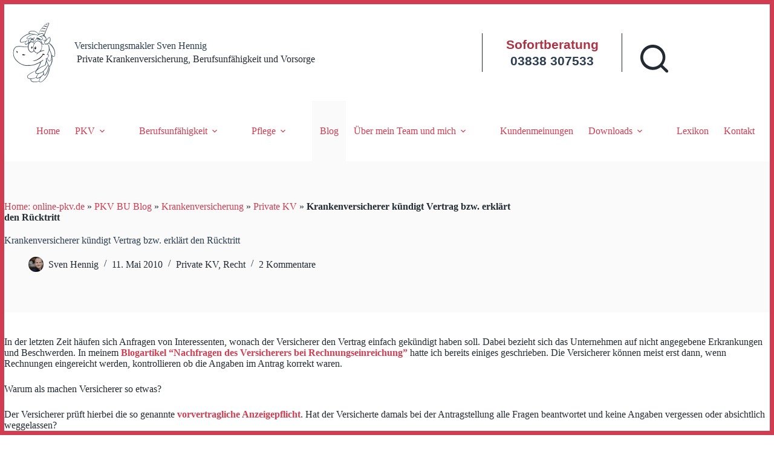

--- FILE ---
content_type: text/html; charset=UTF-8
request_url: https://www.online-pkv.de/pkv-bu-blog/krankenversicherer-kuendigt-vertrag-bzw-erklaert-den-ruecktritt/
body_size: 40195
content:
<!doctype html>
<html lang="de">
<head>
	
	<meta charset="UTF-8">
	<meta name="viewport" content="width=device-width, initial-scale=1, maximum-scale=5, viewport-fit=cover">
	<link rel="profile" href="https://gmpg.org/xfn/11">

	<meta name='robots' content='index, follow, max-image-preview:large, max-snippet:-1, max-video-preview:-1' />

	<!-- This site is optimized with the Yoast SEO plugin v26.8 - https://yoast.com/product/yoast-seo-wordpress/ -->
	<title>Krankenversicherer kündigt Vertrag / erklärt Rücktritt</title>
	<link rel="canonical" href="https://www.online-pkv.de/pkv-bu-blog/krankenversicherer-kuendigt-vertrag-bzw-erklaert-den-ruecktritt/" />
	<meta property="og:locale" content="de_DE" />
	<meta property="og:type" content="article" />
	<meta property="og:title" content="Krankenversicherer kündigt Vertrag / erklärt Rücktritt" />
	<meta property="og:description" content="In der letzten Zeit häufen sich Anfragen von Interessenten, wonach der Versicherer den Vertrag einfach gekündigt haben soll. Dabei bezieht sich das Unternehmen auf nicht angegebene Erkrankungen und Beschwerden. In meinem Blogartikel &#8220;Nachfragen des Versicherers bei Rechnungseinreichung&#8221; hatte ich bereits einiges geschrieben. Die Versicherer können meist erst dann, wenn Rechnungen eingereicht werden, kontrollieren ob die [&hellip;]" />
	<meta property="og:url" content="https://www.online-pkv.de/pkv-bu-blog/krankenversicherer-kuendigt-vertrag-bzw-erklaert-den-ruecktritt/" />
	<meta property="og:site_name" content="Versicherungsmakler Sven Hennig" />
	<meta property="article:published_time" content="2010-05-11T10:28:32+00:00" />
	<meta property="article:modified_time" content="2021-08-08T13:54:37+00:00" />
	<meta name="author" content="Sven Hennig" />
	<meta name="twitter:card" content="summary_large_image" />
	<meta name="twitter:label1" content="Verfasst von" />
	<meta name="twitter:data1" content="Sven Hennig" />
	<meta name="twitter:label2" content="Geschätzte Lesezeit" />
	<meta name="twitter:data2" content="2 Minuten" />
	<!-- / Yoast SEO plugin. -->


<link rel="alternate" type="application/rss+xml" title="Versicherungsmakler Sven Hennig &raquo; Feed" href="https://www.online-pkv.de/feed/" />
<link rel="alternate" type="application/rss+xml" title="Versicherungsmakler Sven Hennig &raquo; Kommentar-Feed" href="https://www.online-pkv.de/comments/feed/" />
<style>[consent-id]:not(.rcb-content-blocker):not([consent-transaction-complete]):not([consent-visual-use-parent^="children:"]):not([consent-confirm]){opacity:0!important;}
.rcb-content-blocker+.rcb-content-blocker-children-fallback~*{display:none!important;}</style><link rel="preload" href="https://www.online-pkv.de/wp-content/1b7d700fbc9fd63629273434d880ffb7/dist/1990854509.js?ver=cfdeb40e786de82f627323f9550f905f" as="script" />
<link rel="preload" href="https://www.online-pkv.de/wp-content/1b7d700fbc9fd63629273434d880ffb7/dist/1042788966.js?ver=8c1f725df9af567e471c98bf6cbb18c6" as="script" />
<link rel="preload" href="https://www.online-pkv.de/wp-content/plugins/real-cookie-banner/public/lib/animate.css/animate.min.css?ver=4.1.1" as="style" />
<link rel="alternate" type="application/rss+xml" title="Versicherungsmakler Sven Hennig &raquo; Kommentar-Feed zu Krankenversicherer kündigt Vertrag bzw. erklärt den Rücktritt" href="https://www.online-pkv.de/pkv-bu-blog/krankenversicherer-kuendigt-vertrag-bzw-erklaert-den-ruecktritt/feed/" />
<script data-cfasync="false" defer src="https://www.online-pkv.de/wp-content/1b7d700fbc9fd63629273434d880ffb7/dist/1990854509.js?ver=cfdeb40e786de82f627323f9550f905f" id="real-cookie-banner-vendor-real-cookie-banner-banner-js"></script>
<script type="application/json" data-skip-lazy-load="js-extra" data-skip-moving="true" data-no-defer nitro-exclude data-alt-type="application/ld+json" data-dont-merge data-wpmeteor-nooptimize="true" data-cfasync="false" id="a86d499739233cbd6240372b87a7873631-js-extra">{"slug":"real-cookie-banner","textDomain":"real-cookie-banner","version":"5.2.12","restUrl":"https:\/\/www.online-pkv.de\/wp-json\/real-cookie-banner\/v1\/","restNamespace":"real-cookie-banner\/v1","restPathObfuscateOffset":"fd10b3b1bcf8a3be","restRoot":"https:\/\/www.online-pkv.de\/wp-json\/","restQuery":{"_v":"5.2.12","_locale":"user"},"restNonce":"3041238304","restRecreateNonceEndpoint":"https:\/\/www.online-pkv.de\/wp-admin\/admin-ajax.php?action=rest-nonce","publicUrl":"https:\/\/www.online-pkv.de\/wp-content\/plugins\/real-cookie-banner\/public\/","chunkFolder":"dist","chunksLanguageFolder":"https:\/\/www.online-pkv.de\/wp-content\/languages\/mo-cache\/real-cookie-banner\/","chunks":{"chunk-config-tab-blocker.lite.js":["de_DE-83d48f038e1cf6148175589160cda67e","de_DE-e051c4c51a9ece7608a571f9dada4712","de_DE-24de88ac89ca0a1363889bd3fd6e1c50","de_DE-93ec68381a9f458fbce3acbccd434479"],"chunk-config-tab-blocker.pro.js":["de_DE-ddf5ae983675e7b6eec2afc2d53654a2","de_DE-ad0fc0f9f96d053303b1ede45a238984","de_DE-e516a6866b9a31db231ab92dedaa8b29","de_DE-1aac2e7f59d941d7ed1061d1018d2957"],"chunk-config-tab-consent.lite.js":["de_DE-3823d7521a3fc2857511061e0d660408"],"chunk-config-tab-consent.pro.js":["de_DE-9cb9ecf8c1e8ce14036b5f3a5e19f098"],"chunk-config-tab-cookies.lite.js":["de_DE-1a51b37d0ef409906245c7ed80d76040","de_DE-e051c4c51a9ece7608a571f9dada4712","de_DE-24de88ac89ca0a1363889bd3fd6e1c50"],"chunk-config-tab-cookies.pro.js":["de_DE-572ee75deed92e7a74abba4b86604687","de_DE-ad0fc0f9f96d053303b1ede45a238984","de_DE-e516a6866b9a31db231ab92dedaa8b29"],"chunk-config-tab-dashboard.lite.js":["de_DE-f843c51245ecd2b389746275b3da66b6"],"chunk-config-tab-dashboard.pro.js":["de_DE-ae5ae8f925f0409361cfe395645ac077"],"chunk-config-tab-import.lite.js":["de_DE-66df94240f04843e5a208823e466a850"],"chunk-config-tab-import.pro.js":["de_DE-e5fee6b51986d4ff7a051d6f6a7b076a"],"chunk-config-tab-licensing.lite.js":["de_DE-e01f803e4093b19d6787901b9591b5a6"],"chunk-config-tab-licensing.pro.js":["de_DE-4918ea9704f47c2055904e4104d4ffba"],"chunk-config-tab-scanner.lite.js":["de_DE-b10b39f1099ef599835c729334e38429"],"chunk-config-tab-scanner.pro.js":["de_DE-752a1502ab4f0bebfa2ad50c68ef571f"],"chunk-config-tab-settings.lite.js":["de_DE-37978e0b06b4eb18b16164a2d9c93a2c"],"chunk-config-tab-settings.pro.js":["de_DE-e59d3dcc762e276255c8989fbd1f80e3"],"chunk-config-tab-tcf.lite.js":["de_DE-4f658bdbf0aa370053460bc9e3cd1f69","de_DE-e051c4c51a9ece7608a571f9dada4712","de_DE-93ec68381a9f458fbce3acbccd434479"],"chunk-config-tab-tcf.pro.js":["de_DE-e1e83d5b8a28f1f91f63b9de2a8b181a","de_DE-ad0fc0f9f96d053303b1ede45a238984","de_DE-1aac2e7f59d941d7ed1061d1018d2957"]},"others":{"customizeValuesBanner":"{\"layout\":{\"type\":\"banner\",\"maxHeightEnabled\":false,\"maxHeight\":740,\"dialogMaxWidth\":510,\"dialogPosition\":\"middleCenter\",\"dialogMargin\":[0,0,0,0],\"bannerPosition\":\"bottom\",\"bannerMaxWidth\":1024,\"dialogBorderRadius\":19,\"borderRadius\":5,\"animationIn\":\"slideInUp\",\"animationInDuration\":850,\"animationInOnlyMobile\":false,\"animationOut\":\"fadeOut\",\"animationOutDuration\":500,\"animationOutOnlyMobile\":false,\"overlay\":false,\"overlayBg\":\"#415161\",\"overlayBgAlpha\":58,\"overlayBlur\":2},\"decision\":{\"acceptAll\":\"button\",\"acceptEssentials\":\"hide\",\"showCloseIcon\":false,\"acceptIndividual\":\"link\",\"buttonOrder\":\"all,essential,save,individual\",\"showGroups\":true,\"groupsFirstView\":false,\"saveButton\":\"always\"},\"design\":{\"bg\":\"#ffffff\",\"textAlign\":\"left\",\"linkTextDecoration\":\"none\",\"borderWidth\":10,\"borderColor\":\"#d23c50\",\"fontSize\":13,\"fontColor\":\"#415161\",\"fontInheritFamily\":true,\"fontFamily\":\"Arial, Helvetica, sans-serif\",\"fontWeight\":\"normal\",\"boxShadowEnabled\":true,\"boxShadowOffsetX\":0,\"boxShadowOffsetY\":5,\"boxShadowBlurRadius\":13,\"boxShadowSpreadRadius\":0,\"boxShadowColor\":\"#415161\",\"boxShadowColorAlpha\":20},\"headerDesign\":{\"inheritBg\":true,\"bg\":\"#f4f4f4\",\"inheritTextAlign\":false,\"textAlign\":\"center\",\"padding\":[17,15,5,0],\"logo\":\"https:\\\/\\\/www.online-pkv.de\\\/wp-content\\\/uploads\\\/2021\\\/08\\\/versicherungsmakler-sven-hennig-consulting_shc75svg.svg\",\"logoRetina\":\"https:\\\/\\\/www.online-pkv.de\\\/wp-content\\\/uploads\\\/2021\\\/08\\\/versicherungsmakler-sven-hennig-consulting_shc75svg.svg\",\"logoMaxHeight\":67,\"logoPosition\":\"left\",\"logoMargin\":[5,20,5,10],\"fontSize\":23,\"fontColor\":\"#415161\",\"fontInheritFamily\":true,\"fontFamily\":\"Arial, Helvetica, sans-serif\",\"fontWeight\":\"lighter\",\"borderWidth\":1,\"borderColor\":\"#ffffff\",\"logoFitDim\":[67,67],\"logoRetinaFitDim\":[67,67],\"logoAlt\":\"Versicherungsmakler Sven Hennig (Logo) Einhorn Makler\"},\"bodyDesign\":{\"padding\":[15,20,10,20],\"descriptionInheritFontSize\":true,\"descriptionFontSize\":13,\"dottedGroupsInheritFontSize\":true,\"dottedGroupsFontSize\":13,\"dottedGroupsBulletColor\":\"#15779b\",\"teachingsInheritTextAlign\":true,\"teachingsTextAlign\":\"left\",\"teachingsSeparatorActive\":true,\"teachingsSeparatorWidth\":50,\"teachingsSeparatorHeight\":1,\"teachingsSeparatorColor\":\"#15779b\",\"teachingsInheritFontSize\":false,\"teachingsFontSize\":12,\"teachingsInheritFontColor\":false,\"teachingsFontColor\":\"#7c7c7c\",\"accordionMargin\":[10,0,5,0],\"accordionPadding\":[5,10,5,10],\"accordionArrowType\":\"outlined\",\"accordionArrowColor\":\"#15779b\",\"accordionBg\":\"#ffffff\",\"accordionActiveBg\":\"#f9f9f9\",\"accordionHoverBg\":\"#efefef\",\"accordionBorderWidth\":1,\"accordionBorderColor\":\"#efefef\",\"accordionTitleFontSize\":12,\"accordionTitleFontColor\":\"#2b2b2b\",\"accordionTitleFontWeight\":\"normal\",\"accordionDescriptionMargin\":[5,0,0,0],\"accordionDescriptionFontSize\":12,\"accordionDescriptionFontColor\":\"#757575\",\"accordionDescriptionFontWeight\":\"normal\",\"acceptAllOneRowLayout\":false,\"acceptAllPadding\":[10,10,10,10],\"acceptAllBg\":\"#415161\",\"acceptAllTextAlign\":\"center\",\"acceptAllFontSize\":18,\"acceptAllFontColor\":\"#ffffff\",\"acceptAllFontWeight\":\"normal\",\"acceptAllBorderWidth\":0,\"acceptAllBorderColor\":\"#000000\",\"acceptAllHoverBg\":\"#415161\",\"acceptAllHoverFontColor\":\"#ffffff\",\"acceptAllHoverBorderColor\":\"#000000\",\"acceptEssentialsUseAcceptAll\":false,\"acceptEssentialsButtonType\":\"\",\"acceptEssentialsPadding\":[10,10,10,10],\"acceptEssentialsBg\":\"#efefef\",\"acceptEssentialsTextAlign\":\"center\",\"acceptEssentialsFontSize\":16,\"acceptEssentialsFontColor\":\"#0a0a0a\",\"acceptEssentialsFontWeight\":\"normal\",\"acceptEssentialsBorderWidth\":0,\"acceptEssentialsBorderColor\":\"#000000\",\"acceptEssentialsHoverBg\":\"#e8e8e8\",\"acceptEssentialsHoverFontColor\":\"#000000\",\"acceptEssentialsHoverBorderColor\":\"#000000\",\"acceptIndividualPadding\":[0,5,0,5],\"acceptIndividualBg\":\"#ffffff\",\"acceptIndividualTextAlign\":\"center\",\"acceptIndividualFontSize\":14,\"acceptIndividualFontColor\":\"#7c7c7c\",\"acceptIndividualFontWeight\":\"normal\",\"acceptIndividualBorderWidth\":0,\"acceptIndividualBorderColor\":\"#000000\",\"acceptIndividualHoverBg\":\"#ffffff\",\"acceptIndividualHoverFontColor\":\"#2b2b2b\",\"acceptIndividualHoverBorderColor\":\"#000000\"},\"footerDesign\":{\"poweredByLink\":true,\"inheritBg\":false,\"bg\":\"#fcfcfc\",\"inheritTextAlign\":false,\"textAlign\":\"center\",\"padding\":[10,20,15,20],\"fontSize\":14,\"fontColor\":\"#7c7c7c\",\"fontInheritFamily\":true,\"fontFamily\":\"Arial, Helvetica, sans-serif\",\"fontWeight\":\"normal\",\"hoverFontColor\":\"#2b2b2b\",\"borderWidth\":1,\"borderColor\":\"#ffffff\",\"languageSwitcher\":\"flags\"},\"texts\":{\"headline\":\"Privatsph\\u00e4re-Einstellungen\",\"description\":\"Das Versicherungsportal \\\"<strong>online-pkv.de<\\\/strong>\\\" unterst\\u00fctzt Sie seit \\u00fcber 25 Jahren mit Artikeln, Downloads, Tools, Entscheidungshilfen, sowie unabh\\u00e4ngiger und pers\\u00f6nlicher Beratung (Services) bei der Auswahl und Entscheidungsfindung f\\u00fcr Versicherungsprodukte aus den Bereichen der privaten Krankenversicherung, Pflegeschutz, Berufsunf\\u00e4higkeit und Vorsorge.<br \\\/><br \\\/>F\\u00fcr die kostenfreie Nutzung und Bereitstellung der online f\\u00fcr Sie aufbereiteten Services ist Ihre Zustimmung zur uneingeschr\\u00e4nkten Cookie-Verwendung erforderlich.\\u00a0<br \\\/><br \\\/>Die Nutzung des Portals ist ohne aktivierte funktionale, Sicherheits-, Analyse- und Service-Cookies nicht gestattet.\",\"acceptAll\":\"Alle akzeptieren\",\"acceptEssentials\":\"Weiter ohne Einwilligung\",\"acceptIndividual\":\"Individuelle Privatsph\\u00e4re-Einstellungen\",\"poweredBy\":\"2\",\"dataProcessingInUnsafeCountries\":\"Einige Dienste verarbeiten personenbezogene Daten in unsicheren Drittl\\u00e4ndern. Indem du in die Nutzung dieser Services einwilligst, erkl\\u00e4rst du dich auch mit der Verarbeitung deiner Daten in diesen unsicheren Drittl\\u00e4ndern gem\\u00e4\\u00df {{legalBasis}} einverstanden. Dies birgt das Risiko, dass deine Daten von Beh\\u00f6rden zu Kontroll- und \\u00dcberwachungszwecken verarbeitet werden, m\\u00f6glicherweise ohne die M\\u00f6glichkeit eines Rechtsbehelfs.\",\"ageNoticeBanner\":\"Du bist unter {{minAge}} Jahre alt? Dann kannst du nicht in optionale Services einwilligen. Du kannst deine Eltern oder Erziehungsberechtigten bitten, mit dir in diese Services einzuwilligen.\",\"ageNoticeBlocker\":\"Du bist unter {{minAge}} Jahre alt? Leider darfst du diesem Service nicht selbst zustimmen, um diese Inhalte zu sehen. Bitte deine Eltern oder Erziehungsberechtigten, dem Service mit dir zuzustimmen.\",\"listServicesNotice\":\"Wenn du alle Services akzeptierst, erlaubst du, dass {{services}} geladen werden. Diese sind nach ihrem Zweck in Gruppen {{serviceGroups}} unterteilt (Zugeh\\u00f6rigkeit durch hochgestellte Zahlen gekennzeichnet).\",\"listServicesLegitimateInterestNotice\":\"Au\\u00dferdem werden die {{services}} auf der Grundlage eines berechtigten Interesses geladen.\",\"consentForwardingExternalHosts\":\"Deine Einwilligung gilt auch auf {{websites}}.\",\"blockerHeadline\":\"{{name}} aufgrund von Privatsph\\u00e4re-Einstellungen blockiert\",\"blockerLinkShowMissing\":\"Zeige alle Services, denen du noch zustimmen musst\",\"blockerLoadButton\":\"Erforderliche Services akzeptieren und Inhalte laden\",\"blockerAcceptInfo\":\"Durch das Laden der blockierten Inhalte werden Ihre Privatsph\\u00e4re-Einstellungen angepasst und Inhalte von diesem Service werden in Zukunft nicht mehr blockiert. Sie haben das Recht, Ihre Entscheidung jederzeit zu widerrufen oder zu \\u00e4ndern.\",\"stickyHistory\":\"Historie der Privatsph\\u00e4re-Einstellungen\",\"stickyRevoke\":\"Einwilligungen widerrufen\",\"stickyRevokeSuccessMessage\":\"Du hast die Einwilligung f\\u00fcr Services mit dessen Cookies und Verarbeitung personenbezogener Daten erfolgreich widerrufen. Die Seite wird jetzt neu geladen!\",\"stickyChange\":\"Privatsph\\u00e4re-Einstellungen \\u00e4ndern\"},\"individualLayout\":{\"inheritDialogMaxWidth\":true,\"dialogMaxWidth\":970,\"inheritBannerMaxWidth\":true,\"bannerMaxWidth\":1980,\"descriptionTextAlign\":\"left\"},\"group\":{\"checkboxBg\":\"#f0f0f0\",\"checkboxBorderWidth\":1,\"checkboxBorderColor\":\"#d2d2d2\",\"checkboxActiveColor\":\"#ffffff\",\"checkboxActiveBg\":\"#15779b\",\"checkboxActiveBorderColor\":\"#11607d\",\"groupInheritBg\":true,\"groupBg\":\"#f4f4f4\",\"groupPadding\":[15,15,15,15],\"groupSpacing\":10,\"groupBorderRadius\":5,\"groupBorderWidth\":1,\"groupBorderColor\":\"#f4f4f4\",\"headlineFontSize\":16,\"headlineFontWeight\":\"normal\",\"headlineFontColor\":\"#2b2b2b\",\"descriptionFontSize\":14,\"descriptionFontColor\":\"#7c7c7c\",\"linkColor\":\"#7c7c7c\",\"linkHoverColor\":\"#2b2b2b\",\"detailsHideLessRelevant\":true},\"saveButton\":{\"useAcceptAll\":false,\"type\":\"button\",\"padding\":[10,10,10,10],\"bg\":\"#efefef\",\"textAlign\":\"center\",\"fontSize\":16,\"fontColor\":\"#0a0a0a\",\"fontWeight\":\"normal\",\"borderWidth\":0,\"borderColor\":\"#000000\",\"hoverBg\":\"#e8e8e8\",\"hoverFontColor\":\"#000000\",\"hoverBorderColor\":\"#000000\"},\"individualTexts\":{\"headline\":\"Individuelle Privatsph\\u00e4re-Einstellungen\",\"description\":\"<strong>Wir verwenden Cookies und \\u00e4hnliche Technologien auf unserer Website<\\\/strong> und verarbeiten personenbezogene Daten \\u00fcber Sie, wie Ihre IP-Adresse. Wir teilen diese Daten auch mit Dritten. Die Datenverarbeitung kann mit Ihrer Einwilligung oder auf der Grundlage eines berechtigten Interesses erfolgen. Sie haben das Recht, nur in essenzielle Services einzuwilligen - Ihre diesbez\\u00fcgliche Einwilligung ist f\\u00fcr die Nutzung des Portals jedoch zwingend erforderlich. <br \\\/><br \\\/><strong>Nachfolgend finden Sie eine \\u00dcbersicht \\u00fcber alle Services, die von dieser Website genutzt werden:<\\\/strong><br \\\/><br \\\/>Im Portal werden neben Cookies zur Verwaltung Ihrer Cookie-Einstellungen verschiedene Dienste verwendet, ohne welche die Bereitstellung des kostenlosen Online-Hilfe-Angebots\\u00a0 zu Ihren Versicherungsfragen weder technisch noch wirtschaftlich sinnvoll m\\u00f6glich ist.<br \\\/><br \\\/>Mit Hilfe Ihrer individuellen Browsereinstellungen, PopUp-Blocker und sonstigen Browser-Erweiterungen k\\u00f6nnen Sie den gebotenen Service einschr\\u00e4nken, wodurch Funktionen des Portals f\\u00fcr Sie allerdings signifikant gest\\u00f6rt werden k\\u00f6nnen.\\u00a0 Einfache \\\"Do not Track\\\" -Erweiterungen o.\\u00e4. k\\u00f6nnen Sie problemlos verwenden.<br \\\/><br \\\/>Neben regelm\\u00e4\\u00dfig f\\u00fcr Sie aufbereiteten Blogartikeln zu aktuellen Versicherungsthemen verwenden wir u.U. eingebettete Dienste wie zum Beispiel Social Media Services, Facebook, Twitter, LinkedIn,\\u00a0 auch YouTube und in geringem Umfang \\\"VGWort\\\". Mitunter werden Informationen von eigenen oder fremden Inhalten in einem iFrame eingebettet (Vorschau-Funktion). Neben \\\"normalen\\\" Cookies f\\u00fcr den Betrieb der Blog-Software WordPress (einschlie\\u00dflich Emojis, Google-Font- und Gravatar-Funktionen) k\\u00f6nnen Sie Sven Hennig \\u00fcber Kommentarfunktionen, Userlike-Chat, per E-Mail oder das Kontaktformular kontaktieren. Cookies werden insbesondere auch f\\u00fcr die Firewall und anonymisierte Website-Analysezwecke mit Google Analytics, zur technischen \\u00dcberwachung, Fehler-, Performance- und Angreiferanalyse verwendet, zur Fehler- und Gefahrenabwehr.<br \\\/><br \\\/>Um Sie im Portal sch\\u00fctzen und Ihren Bed\\u00fcrfnissen entsprechend beraten zu k\\u00f6nnen, m\\u00fcssen Sie auf \\\"Alle akzeptieren\\\" klicken (oben). <br \\\/><br \\\/>Damit stimmen Sie der Cookie-Verwendung zu und k\\u00f6nnen das Portal 365 Tage lang st\\u00f6rungsfrei verwenden - es sei denn, Sie bereinigen Ihre Browser-Cookies oder wir \\u00e4ndern unsere Cookie-Richtlinien, so dass eine erneute Zustimmung zum Zwecke der Portalnutzung erforderlich wird.<br \\\/><br \\\/>Der Einblick in copyrightgesch\\u00fctzte Werke dieser Website ist ohne Cookie-Einwilligung verboten.\",\"save\":\"Individuelle Auswahl speichern\",\"showMore\":\"Service-Informationen anzeigen\",\"hideMore\":\"Service-Informationen ausblenden\",\"postamble\":\"\"},\"mobile\":{\"enabled\":true,\"maxHeight\":400,\"hideHeader\":false,\"alignment\":\"bottom\",\"scalePercent\":90,\"scalePercentVertical\":-50},\"sticky\":{\"enabled\":false,\"animationsEnabled\":true,\"alignment\":\"left\",\"bubbleBorderRadius\":50,\"icon\":\"fingerprint\",\"iconCustom\":\"\",\"iconCustomRetina\":\"\",\"iconSize\":30,\"iconColor\":\"#ffffff\",\"bubbleMargin\":[10,20,20,20],\"bubblePadding\":15,\"bubbleBg\":\"#15779b\",\"bubbleBorderWidth\":0,\"bubbleBorderColor\":\"#10556f\",\"boxShadowEnabled\":true,\"boxShadowOffsetX\":0,\"boxShadowOffsetY\":2,\"boxShadowBlurRadius\":5,\"boxShadowSpreadRadius\":1,\"boxShadowColor\":\"#105b77\",\"boxShadowColorAlpha\":40,\"bubbleHoverBg\":\"#ffffff\",\"bubbleHoverBorderColor\":\"#000000\",\"hoverIconColor\":\"#000000\",\"hoverIconCustom\":\"\",\"hoverIconCustomRetina\":\"\",\"menuFontSize\":16,\"menuBorderRadius\":5,\"menuItemSpacing\":10,\"menuItemPadding\":[5,10,5,10]},\"customCss\":{\"css\":\"\",\"antiAdBlocker\":\"y\"}}","isPro":false,"showProHints":false,"proUrl":"https:\/\/devowl.io\/de\/go\/real-cookie-banner?source=rcb-lite","showLiteNotice":true,"frontend":{"groups":"[{\"id\":2062,\"name\":\"Essenziell\",\"slug\":\"essenziell\",\"description\":\"Essential Services sind f\\u00fcr die grundlegende Funktionalit\\u00e4t der Website erforderlich. Sie enthalten nur technisch notwendige Services. Diesen Services kann nicht widersprochen werden.\",\"isEssential\":true,\"isDefault\":true,\"items\":[{\"id\":14197,\"name\":\"Einbettung von online-pkv.de - Inhalten (embed)\",\"purpose\":\"Artikelvorschau f\\u00fcr Inhalte der eigenen Homepage (online-pkv.de)\",\"providerContact\":{\"phone\":\"\",\"email\":\"\",\"link\":\"\"},\"isProviderCurrentWebsite\":true,\"provider\":\"Sven Hennig (SHC)\",\"uniqueName\":\"einbettung-von-online-pkv-de-inhalten-embed\",\"isEmbeddingOnlyExternalResources\":true,\"legalBasis\":\"consent\",\"dataProcessingInCountries\":[],\"dataProcessingInCountriesSpecialTreatments\":[],\"technicalDefinitions\":[{\"type\":\"http\",\"name\":\"\",\"host\":\"\",\"duration\":0,\"durationUnit\":\"y\",\"isSessionDuration\":false,\"purpose\":\"\"}],\"codeDynamics\":[],\"providerPrivacyPolicyUrl\":\"https:\\\/\\\/www.online-pkv.de\\\/datenschutz\\\/\",\"providerLegalNoticeUrl\":\"\",\"tagManagerOptInEventName\":\"\",\"tagManagerOptOutEventName\":\"\",\"googleConsentModeConsentTypes\":[],\"executePriority\":10,\"codeOptIn\":\"\",\"executeCodeOptInWhenNoTagManagerConsentIsGiven\":false,\"codeOptOut\":\"\",\"executeCodeOptOutWhenNoTagManagerConsentIsGiven\":false,\"deleteTechnicalDefinitionsAfterOptOut\":false,\"codeOnPageLoad\":\"\",\"presetId\":\"\"},{\"id\":14127,\"name\":\"Real Cookie Banner\",\"purpose\":\"Real Cookie Banner bittet Website-Besucher um die Einwilligung zum Setzen von Cookies und zur Verarbeitung personenbezogener Daten. Dazu wird jedem Website-Besucher eine UUID (pseudonyme Identifikation des Nutzers) zugewiesen, die bis zum Ablauf des Cookies zur Speicherung der Einwilligung g\\u00fcltig ist. Cookies werden dazu verwendet, um zu testen, ob Cookies gesetzt werden k\\u00f6nnen, um Referenz auf die dokumentierte Einwilligung zu speichern, um zu speichern, in welche Services aus welchen Service-Gruppen der Besucher eingewilligt hat, und, falls Einwilligung nach dem Transparency & Consent Framework (TCF) eingeholt werden, um die Einwilligungen in TCF Partner, Zwecke, besondere Zwecke, Funktionen und besondere Funktionen zu speichern. Im Rahmen der Darlegungspflicht nach DSGVO wird die erhobene Einwilligung vollumf\\u00e4nglich dokumentiert. Dazu z\\u00e4hlt neben den Services und Service-Gruppen, in welche der Besucher eingewilligt hat, und falls Einwilligung nach dem TCF Standard eingeholt werden, in welche TCF Partner, Zwecke und Funktionen der Besucher eingewilligt hat, alle Einstellungen des Cookie Banners zum Zeitpunkt der Einwilligung als auch die technischen Umst\\u00e4nde (z.B. Gr\\u00f6\\u00dfe des Sichtbereichs bei der Einwilligung) und die Nutzerinteraktionen (z.B. Klick auf Buttons), die zur Einwilligung gef\\u00fchrt haben. Die Einwilligung wird pro Sprache einmal erhoben.\",\"providerContact\":{\"phone\":\"\",\"email\":\"\",\"link\":\"\"},\"isProviderCurrentWebsite\":true,\"provider\":\"Versicherungsmakler Sven Hennig\",\"uniqueName\":\"real-cookie-banner\",\"isEmbeddingOnlyExternalResources\":false,\"legalBasis\":\"legal-requirement\",\"dataProcessingInCountries\":[],\"dataProcessingInCountriesSpecialTreatments\":[],\"technicalDefinitions\":[{\"type\":\"http\",\"name\":\"real_cookie_banner*\",\"host\":\".online-pkv.de\",\"duration\":365,\"durationUnit\":\"d\",\"isSessionDuration\":false,\"purpose\":\"Eindeutiger Identifikator f\\u00fcr die Einwilligung, aber nicht f\\u00fcr den Website-Besucher. Revisionshash f\\u00fcr die Einstellungen des Cookie-Banners (Texte, Farben, Funktionen, Servicegruppen, Dienste, Content Blocker usw.). IDs f\\u00fcr eingewilligte Services und Service-Gruppen.\"},{\"type\":\"http\",\"name\":\"real_cookie_banner*-tcf\",\"host\":\".online-pkv.de\",\"duration\":365,\"durationUnit\":\"d\",\"isSessionDuration\":false,\"purpose\":\"Im Rahmen von TCF gesammelte Einwilligungen, die im TC-String-Format gespeichert werden, einschlie\\u00dflich TCF-Vendoren, -Zwecke, -Sonderzwecke, -Funktionen und -Sonderfunktionen.\"},{\"type\":\"http\",\"name\":\"real_cookie_banner*-gcm\",\"host\":\".online-pkv.de\",\"duration\":365,\"durationUnit\":\"d\",\"isSessionDuration\":false,\"purpose\":\"Die im Google Consent Mode gesammelten Einwilligungen in die verschiedenen Einwilligungstypen (Zwecke) werden f\\u00fcr alle mit dem Google Consent Mode kompatiblen Services gespeichert.\"},{\"type\":\"http\",\"name\":\"real_cookie_banner-test\",\"host\":\".online-pkv.de\",\"duration\":365,\"durationUnit\":\"d\",\"isSessionDuration\":false,\"purpose\":\"Cookie, der gesetzt wurde, um die Funktionalit\\u00e4t von HTTP-Cookies zu testen. Wird sofort nach dem Test gel\\u00f6scht.\"},{\"type\":\"local\",\"name\":\"real_cookie_banner*\",\"host\":\"https:\\\/\\\/www.online-pkv.de\",\"duration\":1,\"durationUnit\":\"d\",\"isSessionDuration\":false,\"purpose\":\"Eindeutiger Identifikator f\\u00fcr die Einwilligung, aber nicht f\\u00fcr den Website-Besucher. Revisionshash f\\u00fcr die Einstellungen des Cookie-Banners (Texte, Farben, Funktionen, Service-Gruppen, Services, Content Blocker usw.). IDs f\\u00fcr eingewilligte Services und Service-Gruppen. Wird nur solange gespeichert, bis die Einwilligung auf dem Website-Server dokumentiert ist.\"},{\"type\":\"local\",\"name\":\"real_cookie_banner*-tcf\",\"host\":\"https:\\\/\\\/www.online-pkv.de\",\"duration\":1,\"durationUnit\":\"d\",\"isSessionDuration\":false,\"purpose\":\"Im Rahmen von TCF gesammelte Einwilligungen werden im TC-String-Format gespeichert, einschlie\\u00dflich TCF Vendoren, Zwecke, besondere Zwecke, Funktionen und besondere Funktionen. Wird nur solange gespeichert, bis die Einwilligung auf dem Website-Server dokumentiert ist.\"},{\"type\":\"local\",\"name\":\"real_cookie_banner*-gcm\",\"host\":\"https:\\\/\\\/www.online-pkv.de\",\"duration\":1,\"durationUnit\":\"d\",\"isSessionDuration\":false,\"purpose\":\"Im Rahmen des Google Consent Mode erfasste Einwilligungen werden f\\u00fcr alle mit dem Google Consent Mode kompatiblen Services in Einwilligungstypen (Zwecke) gespeichert. Wird nur solange gespeichert, bis die Einwilligung auf dem Website-Server dokumentiert ist.\"},{\"type\":\"local\",\"name\":\"real_cookie_banner-consent-queue*\",\"host\":\"https:\\\/\\\/www.online-pkv.de\",\"duration\":1,\"durationUnit\":\"d\",\"isSessionDuration\":false,\"purpose\":\"Lokale Zwischenspeicherung (Caching) der Auswahl im Cookie-Banner, bis der Server die Einwilligung dokumentiert; Dokumentation periodisch oder bei Seitenwechseln versucht, wenn der Server nicht verf\\u00fcgbar oder \\u00fcberlastet ist.\"}],\"codeDynamics\":[],\"providerPrivacyPolicyUrl\":\"https:\\\/\\\/www.online-pkv.de\\\/datenschutz\\\/\",\"providerLegalNoticeUrl\":\"\",\"tagManagerOptInEventName\":\"\",\"tagManagerOptOutEventName\":\"\",\"googleConsentModeConsentTypes\":[],\"executePriority\":10,\"codeOptIn\":\"\",\"executeCodeOptInWhenNoTagManagerConsentIsGiven\":false,\"codeOptOut\":\"\",\"executeCodeOptOutWhenNoTagManagerConsentIsGiven\":false,\"deleteTechnicalDefinitionsAfterOptOut\":false,\"codeOnPageLoad\":\"\",\"presetId\":\"real-cookie-banner\"}]}]","links":[{"id":19811,"label":"Datenschutzerkl\u00e4rung","pageType":"privacyPolicy","isExternalUrl":false,"pageId":6798,"url":"https:\/\/www.online-pkv.de\/datenschutz\/","hideCookieBanner":true,"isTargetBlank":true},{"id":19812,"label":"Impressum","pageType":"legalNotice","isExternalUrl":false,"pageId":6800,"url":"https:\/\/www.online-pkv.de\/impressum\/","hideCookieBanner":true,"isTargetBlank":true}],"websiteOperator":{"address":"Bahnhofstr. 48, 18528 Bergen","country":"DE","contactEmail":"base64-encoded:aGVubmlnQG9ubGluZS1wa3YuZGU=","contactPhone":"03838 307533","contactFormUrl":"https:\/\/www.online-pkv.de\/kontakt\/"},"blocker":[],"languageSwitcher":[],"predefinedDataProcessingInSafeCountriesLists":{"GDPR":["AT","BE","BG","HR","CY","CZ","DK","EE","FI","FR","DE","GR","HU","IE","IS","IT","LI","LV","LT","LU","MT","NL","NO","PL","PT","RO","SK","SI","ES","SE"],"DSG":["CH"],"GDPR+DSG":[],"ADEQUACY_EU":["AD","AR","CA","FO","GG","IL","IM","JP","JE","NZ","KR","CH","GB","UY","US"],"ADEQUACY_CH":["DE","AD","AR","AT","BE","BG","CA","CY","HR","DK","ES","EE","FI","FR","GI","GR","GG","HU","IM","FO","IE","IS","IL","IT","JE","LV","LI","LT","LU","MT","MC","NO","NZ","NL","PL","PT","CZ","RO","GB","SK","SI","SE","UY","US"]},"decisionCookieName":"real_cookie_banner-v:3_blog:1_path:e9011cd","revisionHash":"1ef4fa1da9e49c1f80f015d793f7048c","territorialLegalBasis":["gdpr-eprivacy"],"setCookiesViaManager":"none","isRespectDoNotTrack":true,"failedConsentDocumentationHandling":"essentials","isAcceptAllForBots":true,"isDataProcessingInUnsafeCountries":false,"isAgeNotice":true,"ageNoticeAgeLimit":16,"isListServicesNotice":false,"isBannerLessConsent":false,"isTcf":false,"isGcm":false,"isGcmListPurposes":false,"hasLazyData":false},"anonymousContentUrl":"https:\/\/www.online-pkv.de\/wp-content\/1b7d700fbc9fd63629273434d880ffb7\/dist\/","anonymousHash":"1b7d700fbc9fd63629273434d880ffb7","hasDynamicPreDecisions":false,"isLicensed":true,"isDevLicense":false,"multilingualSkipHTMLForTag":"","isCurrentlyInTranslationEditorPreview":false,"defaultLanguage":"","currentLanguage":"","activeLanguages":[],"context":"","iso3166OneAlpha2":{"AF":"Afghanistan","AL":"Albanien","DZ":"Algerien","AS":"Amerikanisch-Samoa","AD":"Andorra","AO":"Angola","AI":"Anguilla","AQ":"Antarktis","AG":"Antigua und Barbuda","AR":"Argentinien","AM":"Armenien","AW":"Aruba","AZ":"Aserbaidschan","AU":"Australien","BS":"Bahamas","BH":"Bahrain","BD":"Bangladesch","BB":"Barbados","BY":"Belarus","BE":"Belgien","BZ":"Belize","BJ":"Benin","BM":"Bermuda","BT":"Bhutan","BO":"Bolivien","BA":"Bosnien und Herzegowina","BW":"Botswana","BV":"Bouvetinsel","BR":"Brasilien","IO":"Britisches Territorium im Indischen Ozean","BN":"Brunei Darussalam","BG":"Bulgarien","BF":"Burkina Faso","BI":"Burundi","CL":"Chile","CN":"China","CK":"Cookinseln","CR":"Costa Rica","CW":"Cura\u00e7ao","DE":"Deutschland","LA":"Die Laotische Demokratische Volksrepublik","DM":"Dominica","DO":"Dominikanische Republik","DJ":"Dschibuti","DK":"D\u00e4nemark","EC":"Ecuador","SV":"El Salvador","ER":"Eritrea","EE":"Estland","FK":"Falklandinseln (Malwinen)","FJ":"Fidschi","FI":"Finnland","FR":"Frankreich","GF":"Franz\u00f6sisch-Guayana","PF":"Franz\u00f6sisch-Polynesien","TF":"Franz\u00f6sische S\u00fcd- und Antarktisgebiete","FO":"F\u00e4r\u00f6er Inseln","FM":"F\u00f6derierte Staaten von Mikronesien","GA":"Gabun","GM":"Gambia","GE":"Georgien","GH":"Ghana","GI":"Gibraltar","GD":"Grenada","GR":"Griechenland","GL":"Gr\u00f6nland","GP":"Guadeloupe","GU":"Guam","GT":"Guatemala","GG":"Guernsey","GN":"Guinea","GW":"Guinea-Bissau","GY":"Guyana","HT":"Haiti","HM":"Heard und die McDonaldinseln","VA":"Heiliger Stuhl (Staat Vatikanstadt)","HN":"Honduras","HK":"Hong Kong","IN":"Indien","ID":"Indonesien","IQ":"Irak","IE":"Irland","IR":"Islamische Republik Iran","IS":"Island","IM":"Isle of Man","IL":"Israel","IT":"Italien","JM":"Jamaika","JP":"Japan","YE":"Jemen","JE":"Jersey","JO":"Jordanien","VG":"Jungferninseln, Britisch","VI":"Jungferninseln, U.S.","KY":"Kaimaninseln","KH":"Kambodscha","CM":"Kamerun","CA":"Kanada","CV":"Kap Verde","BQ":"Karibischen Niederlande","KZ":"Kasachstan","QA":"Katar","KE":"Kenia","KG":"Kirgisistan","KI":"Kiribati","UM":"Kleinere Inselbesitzungen der Vereinigten Staaten","CC":"Kokosinseln","CO":"Kolumbien","KM":"Komoren","CG":"Kongo","CD":"Kongo, Demokratische Republik","KR":"Korea","XK":"Kosovo","HR":"Kroatien","CU":"Kuba","KW":"Kuwait","LS":"Lesotho","LV":"Lettland","LB":"Libanon","LR":"Liberia","LY":"Libysch-Arabische Dschamahirija","LI":"Liechtenstein","LT":"Litauen","LU":"Luxemburg","MO":"Macao","MG":"Madagaskar","MW":"Malawi","MY":"Malaysia","MV":"Malediven","ML":"Mali","MT":"Malta","MA":"Marokko","MH":"Marshallinseln","MQ":"Martinique","MR":"Mauretanien","MU":"Mauritius","YT":"Mayotte","MK":"Mazedonien","MX":"Mexiko","MD":"Moldawien","MC":"Monaco","MN":"Mongolei","ME":"Montenegro","MS":"Montserrat","MZ":"Mosambik","MM":"Myanmar","NA":"Namibia","NR":"Nauru","NP":"Nepal","NC":"Neukaledonien","NZ":"Neuseeland","NI":"Nicaragua","NL":"Niederlande","AN":"Niederl\u00e4ndische Antillen","NE":"Niger","NG":"Nigeria","NU":"Niue","KP":"Nordkorea","NF":"Norfolkinsel","NO":"Norwegen","MP":"N\u00f6rdliche Marianen","OM":"Oman","PK":"Pakistan","PW":"Palau","PS":"Pal\u00e4stinensisches Gebiet, besetzt","PA":"Panama","PG":"Papua-Neuguinea","PY":"Paraguay","PE":"Peru","PH":"Philippinen","PN":"Pitcairn","PL":"Polen","PT":"Portugal","PR":"Puerto Rico","CI":"Republik C\u00f4te d'Ivoire","RW":"Ruanda","RO":"Rum\u00e4nien","RU":"Russische F\u00f6deration","RE":"R\u00e9union","BL":"Saint Barth\u00e9l\u00e9my","PM":"Saint Pierre und Miquelo","SB":"Salomonen","ZM":"Sambia","WS":"Samoa","SM":"San Marino","SH":"Sankt Helena","MF":"Sankt Martin","SA":"Saudi-Arabien","SE":"Schweden","CH":"Schweiz","SN":"Senegal","RS":"Serbien","SC":"Seychellen","SL":"Sierra Leone","ZW":"Simbabwe","SG":"Singapur","SX":"Sint Maarten","SK":"Slowakei","SI":"Slowenien","SO":"Somalia","ES":"Spanien","LK":"Sri Lanka","KN":"St. Kitts und Nevis","LC":"St. Lucia","VC":"St. Vincent und Grenadinen","SD":"Sudan","SR":"Surinam","SJ":"Svalbard und Jan Mayen","SZ":"Swasiland","SY":"Syrische Arabische Republik","ST":"S\u00e3o Tom\u00e9 und Pr\u00edncipe","ZA":"S\u00fcdafrika","GS":"S\u00fcdgeorgien und die S\u00fcdlichen Sandwichinseln","SS":"S\u00fcdsudan","TJ":"Tadschikistan","TW":"Taiwan","TZ":"Tansania","TH":"Thailand","TL":"Timor-Leste","TG":"Togo","TK":"Tokelau","TO":"Tonga","TT":"Trinidad und Tobago","TD":"Tschad","CZ":"Tschechische Republik","TN":"Tunesien","TM":"Turkmenistan","TC":"Turks- und Caicosinseln","TV":"Tuvalu","TR":"T\u00fcrkei","UG":"Uganda","UA":"Ukraine","HU":"Ungarn","UY":"Uruguay","UZ":"Usbekistan","VU":"Vanuatu","VE":"Venezuela","AE":"Vereinigte Arabische Emirate","US":"Vereinigte Staaten","GB":"Vereinigtes K\u00f6nigreich","VN":"Vietnam","WF":"Wallis und Futuna","CX":"Weihnachtsinsel","EH":"Westsahara","CF":"Zentralafrikanische Republik","CY":"Zypern","EG":"\u00c4gypten","GQ":"\u00c4quatorialguinea","ET":"\u00c4thiopien","AX":"\u00c5land Inseln","AT":"\u00d6sterreich"},"visualParentSelectors":{".et_pb_video_box":1,".et_pb_video_slider:has(>.et_pb_slider_carousel %s)":"self",".ast-oembed-container":1,".wpb_video_wrapper":1,".gdlr-core-pbf-background-wrap":1},"isPreventPreDecision":false,"isInvalidateImplicitUserConsent":false,"dependantVisibilityContainers":["[role=\"tabpanel\"]",".eael-tab-content-item",".wpcs_content_inner",".op3-contenttoggleitem-content",".op3-popoverlay-content",".pum-overlay","[data-elementor-type=\"popup\"]",".wp-block-ub-content-toggle-accordion-content-wrap",".w-popup-wrap",".oxy-lightbox_inner[data-inner-content=true]",".oxy-pro-accordion_body",".oxy-tab-content",".kt-accordion-panel",".vc_tta-panel-body",".mfp-hide","div[id^=\"tve_thrive_lightbox_\"]",".brxe-xpromodalnestable",".evcal_eventcard",".divioverlay",".et_pb_toggle_content"],"disableDeduplicateExceptions":[".et_pb_video_slider"],"bannerDesignVersion":12,"bannerI18n":{"showMore":"Mehr anzeigen","hideMore":"Verstecken","showLessRelevantDetails":"Weitere Details anzeigen (%s)","hideLessRelevantDetails":"Weitere Details ausblenden (%s)","other":"Anderes","legalBasis":{"label":"Verwendung auf gesetzlicher Grundlage von","consentPersonalData":"Einwilligung zur Verarbeitung personenbezogener Daten","consentStorage":"Einwilligung zur Speicherung oder zum Zugriff auf Informationen auf der Endeinrichtung des Nutzers","legitimateInterestPersonalData":"Berechtigtes Interesse zur Verarbeitung personenbezogener Daten","legitimateInterestStorage":"Bereitstellung eines ausdr\u00fccklich gew\u00fcnschten digitalen Dienstes zur Speicherung oder zum Zugriff auf Informationen auf der Endeinrichtung des Nutzers","legalRequirementPersonalData":"Erf\u00fcllung einer rechtlichen Verpflichtung zur Verarbeitung personenbezogener Daten"},"territorialLegalBasisArticles":{"gdpr-eprivacy":{"dataProcessingInUnsafeCountries":"Art. 49 Abs. 1 lit. a DSGVO"},"dsg-switzerland":{"dataProcessingInUnsafeCountries":"Art. 17 Abs. 1 lit. a DSG (Schweiz)"}},"legitimateInterest":"Berechtigtes Interesse","consent":"Einwilligung","crawlerLinkAlert":"Wir haben erkannt, dass du ein Crawler\/Bot bist. Nur nat\u00fcrliche Personen d\u00fcrfen in Cookies und die Verarbeitung von personenbezogenen Daten einwilligen. Daher hat der Link f\u00fcr dich keine Funktion.","technicalCookieDefinitions":"Technische Cookie-Definitionen","technicalCookieName":"Technischer Cookie Name","usesCookies":"Verwendete Cookies","cookieRefresh":"Cookie-Erneuerung","usesNonCookieAccess":"Verwendet Cookie-\u00e4hnliche Informationen (LocalStorage, SessionStorage, IndexDB, etc.)","host":"Host","duration":"Dauer","noExpiration":"Kein Ablauf","type":"Typ","purpose":"Zweck","purposes":"Zwecke","description":"Beschreibung","optOut":"Opt-out","optOutDesc":"Cookies kann gesetzt werden, um Widerspruch des beschriebenen Verhaltens zu speichern.","headerTitlePrivacyPolicyHistory":"Privatsph\u00e4re-Einstellungen: Historie","skipToConsentChoices":"Zu Einwilligungsoptionen springen","historyLabel":"Einwilligungen anzeigen vom","historyItemLoadError":"Das Lesen der Zustimmung ist fehlgeschlagen. Bitte versuche es sp\u00e4ter noch einmal!","historySelectNone":"Noch nicht eingewilligt","provider":"Anbieter","providerContactPhone":"Telefon","providerContactEmail":"E-Mail","providerContactLink":"Kontaktformular","providerPrivacyPolicyUrl":"Datenschutzerkl\u00e4rung","providerLegalNoticeUrl":"Impressum","nonStandard":"Nicht standardisierte Datenverarbeitung","nonStandardDesc":"Einige Services setzen Cookies und\/oder verarbeiten personenbezogene Daten, ohne die Standards f\u00fcr die Mitteilung der Einwilligung einzuhalten. Diese Services werden in mehrere Gruppen eingeteilt. Sogenannte \"essenzielle Services\" werden auf Basis eines berechtigten Interesses genutzt und k\u00f6nnen nicht abgew\u00e4hlt werden (ein Widerspruch muss ggf. per E-Mail oder Brief gem\u00e4\u00df der Datenschutzerkl\u00e4rung erfolgen), w\u00e4hrend alle anderen Services nur nach einer Einwilligung genutzt werden.","dataProcessingInThirdCountries":"Datenverarbeitung in Drittl\u00e4ndern","safetyMechanisms":{"label":"Sicherheitsmechanismen f\u00fcr die Daten\u00fcbermittlung","standardContractualClauses":"Standardvertragsklauseln","adequacyDecision":"Angemessenheitsbeschluss","eu":"EU","switzerland":"Schweiz","bindingCorporateRules":"Verbindliche interne Datenschutzvorschriften","contractualGuaranteeSccSubprocessors":"Vertragliche Garantie f\u00fcr Standardvertragsklauseln mit Unterauftragsverarbeitern"},"durationUnit":{"n1":{"s":"Sekunde","m":"Minute","h":"Stunde","d":"Tag","mo":"Monat","y":"Jahr"},"nx":{"s":"Sekunden","m":"Minuten","h":"Stunden","d":"Tage","mo":"Monate","y":"Jahre"}},"close":"Schlie\u00dfen","closeWithoutSaving":"Schlie\u00dfen ohne Speichern","yes":"Ja","no":"Nein","unknown":"Unbekannt","none":"Nichts","noLicense":"Keine Lizenz aktiviert - kein Produktionseinsatz!","devLicense":"Produktlizenz nicht f\u00fcr den Produktionseinsatz!","devLicenseLearnMore":"Mehr erfahren","devLicenseLink":"https:\/\/devowl.io\/de\/wissensdatenbank\/lizenz-installations-typ\/","andSeparator":" und ","deprecated":{"appropriateSafeguard":"Geeignete Garantien","dataProcessingInUnsafeCountries":"Datenverarbeitung in unsicheren Drittl\u00e4ndern","legalRequirement":"Erf\u00fcllung einer rechtlichen Verpflichtung"}},"pageRequestUuid4":"ad736a96c-27e2-4eb2-87f5-9a319f21a152","pageByIdUrl":"https:\/\/www.online-pkv.de?page_id","pluginUrl":"https:\/\/devowl.io\/wordpress-real-cookie-banner\/"}}</script><script data-skip-lazy-load="js-extra" data-skip-moving="true" data-no-defer nitro-exclude data-alt-type="application/ld+json" data-dont-merge data-wpmeteor-nooptimize="true" data-cfasync="false" id="a86d499739233cbd6240372b87a7873632-js-extra">
(()=>{var x=function (a,b){return-1<["codeOptIn","codeOptOut","codeOnPageLoad","contactEmail"].indexOf(a)&&"string"==typeof b&&b.startsWith("base64-encoded:")?window.atob(b.substr(15)):b},t=(e,t)=>new Proxy(e,{get:(e,n)=>{let r=Reflect.get(e,n);return n===t&&"string"==typeof r&&(r=JSON.parse(r,x),Reflect.set(e,n,r)),r}}),n=JSON.parse(document.getElementById("a86d499739233cbd6240372b87a7873631-js-extra").innerHTML,x);window.Proxy?n.others.frontend=t(n.others.frontend,"groups"):n.others.frontend.groups=JSON.parse(n.others.frontend.groups,x);window.Proxy?n.others=t(n.others,"customizeValuesBanner"):n.others.customizeValuesBanner=JSON.parse(n.others.customizeValuesBanner,x);;window.realCookieBanner=n;window[Math.random().toString(36)]=n;
})();
</script><script data-cfasync="false" id="real-cookie-banner-banner-js-before">
((a,b)=>{a[b]||(a[b]={unblockSync:()=>undefined},["consentSync"].forEach(c=>a[b][c]=()=>({cookie:null,consentGiven:!1,cookieOptIn:!0})),["consent","consentAll","unblock"].forEach(c=>a[b][c]=(...d)=>new Promise(e=>a.addEventListener(b,()=>{a[b][c](...d).then(e)},{once:!0}))))})(window,"consentApi");
//# sourceURL=real-cookie-banner-banner-js-before
</script>
<script data-cfasync="false" defer src="https://www.online-pkv.de/wp-content/1b7d700fbc9fd63629273434d880ffb7/dist/1042788966.js?ver=8c1f725df9af567e471c98bf6cbb18c6" id="real-cookie-banner-banner-js"></script>
<link rel='stylesheet' id='animate-css-css' href='https://www.online-pkv.de/wp-content/plugins/real-cookie-banner/public/lib/animate.css/animate.min.css?ver=4.1.1' media='all' />
<link rel="alternate" title="oEmbed (JSON)" type="application/json+oembed" href="https://www.online-pkv.de/wp-json/oembed/1.0/embed?url=https%3A%2F%2Fwww.online-pkv.de%2Fpkv-bu-blog%2Fkrankenversicherer-kuendigt-vertrag-bzw-erklaert-den-ruecktritt%2F" />
<link rel="alternate" title="oEmbed (XML)" type="text/xml+oembed" href="https://www.online-pkv.de/wp-json/oembed/1.0/embed?url=https%3A%2F%2Fwww.online-pkv.de%2Fpkv-bu-blog%2Fkrankenversicherer-kuendigt-vertrag-bzw-erklaert-den-ruecktritt%2F&#038;format=xml" />
<style id='wp-img-auto-sizes-contain-inline-css'>
img:is([sizes=auto i],[sizes^="auto," i]){contain-intrinsic-size:3000px 1500px}
/*# sourceURL=wp-img-auto-sizes-contain-inline-css */
</style>
<link rel='stylesheet' id='blocksy-dynamic-global-css' href='https://www.online-pkv.de/wp-content/uploads/blocksy/css/global.css?ver=98048' media='all' />
<link rel='stylesheet' id='editor_plus-plugin-frontend-style-css' href='https://www.online-pkv.de/wp-content/plugins/editorplus/dist/style-gutenberg-frontend-style.css?ver=697cf4ab5dca0' media='' />
<link rel='stylesheet' id='wp-block-library-css' href='https://www.online-pkv.de/wp-includes/css/dist/block-library/style.min.css?ver=a2845c8f1ea745dd42c5ba72463a3fbe' media='all' />
<style id='filebird-block-filebird-gallery-style-inline-css'>
ul.filebird-block-filebird-gallery{margin:auto!important;padding:0!important;width:100%}ul.filebird-block-filebird-gallery.layout-grid{display:grid;grid-gap:20px;align-items:stretch;grid-template-columns:repeat(var(--columns),1fr);justify-items:stretch}ul.filebird-block-filebird-gallery.layout-grid li img{border:1px solid #ccc;box-shadow:2px 2px 6px 0 rgba(0,0,0,.3);height:100%;max-width:100%;-o-object-fit:cover;object-fit:cover;width:100%}ul.filebird-block-filebird-gallery.layout-masonry{-moz-column-count:var(--columns);-moz-column-gap:var(--space);column-gap:var(--space);-moz-column-width:var(--min-width);columns:var(--min-width) var(--columns);display:block;overflow:auto}ul.filebird-block-filebird-gallery.layout-masonry li{margin-bottom:var(--space)}ul.filebird-block-filebird-gallery li{list-style:none}ul.filebird-block-filebird-gallery li figure{height:100%;margin:0;padding:0;position:relative;width:100%}ul.filebird-block-filebird-gallery li figure figcaption{background:linear-gradient(0deg,rgba(0,0,0,.7),rgba(0,0,0,.3) 70%,transparent);bottom:0;box-sizing:border-box;color:#fff;font-size:.8em;margin:0;max-height:100%;overflow:auto;padding:3em .77em .7em;position:absolute;text-align:center;width:100%;z-index:2}ul.filebird-block-filebird-gallery li figure figcaption a{color:inherit}

/*# sourceURL=https://www.online-pkv.de/wp-content/plugins/filebird/blocks/filebird-gallery/build/style-index.css */
</style>
<style id='global-styles-inline-css'>
:root{--wp--preset--aspect-ratio--square: 1;--wp--preset--aspect-ratio--4-3: 4/3;--wp--preset--aspect-ratio--3-4: 3/4;--wp--preset--aspect-ratio--3-2: 3/2;--wp--preset--aspect-ratio--2-3: 2/3;--wp--preset--aspect-ratio--16-9: 16/9;--wp--preset--aspect-ratio--9-16: 9/16;--wp--preset--color--black: #000000;--wp--preset--color--cyan-bluish-gray: #abb8c3;--wp--preset--color--white: #ffffff;--wp--preset--color--pale-pink: #f78da7;--wp--preset--color--vivid-red: #cf2e2e;--wp--preset--color--luminous-vivid-orange: #ff6900;--wp--preset--color--luminous-vivid-amber: #fcb900;--wp--preset--color--light-green-cyan: #7bdcb5;--wp--preset--color--vivid-green-cyan: #00d084;--wp--preset--color--pale-cyan-blue: #8ed1fc;--wp--preset--color--vivid-cyan-blue: #0693e3;--wp--preset--color--vivid-purple: #9b51e0;--wp--preset--color--palette-color-1: var(--theme-palette-color-1, #d23c50);--wp--preset--color--palette-color-2: var(--theme-palette-color-2, #ad3243);--wp--preset--color--palette-color-3: var(--theme-palette-color-3, #415161);--wp--preset--color--palette-color-4: var(--theme-palette-color-4, #2c3e50);--wp--preset--color--palette-color-5: var(--theme-palette-color-5, #E2E7ED);--wp--preset--color--palette-color-6: var(--theme-palette-color-6, #edeff2);--wp--preset--color--palette-color-7: var(--theme-palette-color-7, #f8f9fb);--wp--preset--color--palette-color-8: var(--theme-palette-color-8, #ffffff);--wp--preset--gradient--vivid-cyan-blue-to-vivid-purple: linear-gradient(135deg,rgb(6,147,227) 0%,rgb(155,81,224) 100%);--wp--preset--gradient--light-green-cyan-to-vivid-green-cyan: linear-gradient(135deg,rgb(122,220,180) 0%,rgb(0,208,130) 100%);--wp--preset--gradient--luminous-vivid-amber-to-luminous-vivid-orange: linear-gradient(135deg,rgb(252,185,0) 0%,rgb(255,105,0) 100%);--wp--preset--gradient--luminous-vivid-orange-to-vivid-red: linear-gradient(135deg,rgb(255,105,0) 0%,rgb(207,46,46) 100%);--wp--preset--gradient--very-light-gray-to-cyan-bluish-gray: linear-gradient(135deg,rgb(238,238,238) 0%,rgb(169,184,195) 100%);--wp--preset--gradient--cool-to-warm-spectrum: linear-gradient(135deg,rgb(74,234,220) 0%,rgb(151,120,209) 20%,rgb(207,42,186) 40%,rgb(238,44,130) 60%,rgb(251,105,98) 80%,rgb(254,248,76) 100%);--wp--preset--gradient--blush-light-purple: linear-gradient(135deg,rgb(255,206,236) 0%,rgb(152,150,240) 100%);--wp--preset--gradient--blush-bordeaux: linear-gradient(135deg,rgb(254,205,165) 0%,rgb(254,45,45) 50%,rgb(107,0,62) 100%);--wp--preset--gradient--luminous-dusk: linear-gradient(135deg,rgb(255,203,112) 0%,rgb(199,81,192) 50%,rgb(65,88,208) 100%);--wp--preset--gradient--pale-ocean: linear-gradient(135deg,rgb(255,245,203) 0%,rgb(182,227,212) 50%,rgb(51,167,181) 100%);--wp--preset--gradient--electric-grass: linear-gradient(135deg,rgb(202,248,128) 0%,rgb(113,206,126) 100%);--wp--preset--gradient--midnight: linear-gradient(135deg,rgb(2,3,129) 0%,rgb(40,116,252) 100%);--wp--preset--gradient--juicy-peach: linear-gradient(to right, #ffecd2 0%, #fcb69f 100%);--wp--preset--gradient--young-passion: linear-gradient(to right, #ff8177 0%, #ff867a 0%, #ff8c7f 21%, #f99185 52%, #cf556c 78%, #b12a5b 100%);--wp--preset--gradient--true-sunset: linear-gradient(to right, #fa709a 0%, #fee140 100%);--wp--preset--gradient--morpheus-den: linear-gradient(to top, #30cfd0 0%, #330867 100%);--wp--preset--gradient--plum-plate: linear-gradient(135deg, #667eea 0%, #764ba2 100%);--wp--preset--gradient--aqua-splash: linear-gradient(15deg, #13547a 0%, #80d0c7 100%);--wp--preset--gradient--love-kiss: linear-gradient(to top, #ff0844 0%, #ffb199 100%);--wp--preset--gradient--new-retrowave: linear-gradient(to top, #3b41c5 0%, #a981bb 49%, #ffc8a9 100%);--wp--preset--gradient--plum-bath: linear-gradient(to top, #cc208e 0%, #6713d2 100%);--wp--preset--gradient--high-flight: linear-gradient(to right, #0acffe 0%, #495aff 100%);--wp--preset--gradient--teen-party: linear-gradient(-225deg, #FF057C 0%, #8D0B93 50%, #321575 100%);--wp--preset--gradient--fabled-sunset: linear-gradient(-225deg, #231557 0%, #44107A 29%, #FF1361 67%, #FFF800 100%);--wp--preset--gradient--arielle-smile: radial-gradient(circle 248px at center, #16d9e3 0%, #30c7ec 47%, #46aef7 100%);--wp--preset--gradient--itmeo-branding: linear-gradient(180deg, #2af598 0%, #009efd 100%);--wp--preset--gradient--deep-blue: linear-gradient(to right, #6a11cb 0%, #2575fc 100%);--wp--preset--gradient--strong-bliss: linear-gradient(to right, #f78ca0 0%, #f9748f 19%, #fd868c 60%, #fe9a8b 100%);--wp--preset--gradient--sweet-period: linear-gradient(to top, #3f51b1 0%, #5a55ae 13%, #7b5fac 25%, #8f6aae 38%, #a86aa4 50%, #cc6b8e 62%, #f18271 75%, #f3a469 87%, #f7c978 100%);--wp--preset--gradient--purple-division: linear-gradient(to top, #7028e4 0%, #e5b2ca 100%);--wp--preset--gradient--cold-evening: linear-gradient(to top, #0c3483 0%, #a2b6df 100%, #6b8cce 100%, #a2b6df 100%);--wp--preset--gradient--mountain-rock: linear-gradient(to right, #868f96 0%, #596164 100%);--wp--preset--gradient--desert-hump: linear-gradient(to top, #c79081 0%, #dfa579 100%);--wp--preset--gradient--ethernal-constance: linear-gradient(to top, #09203f 0%, #537895 100%);--wp--preset--gradient--happy-memories: linear-gradient(-60deg, #ff5858 0%, #f09819 100%);--wp--preset--gradient--grown-early: linear-gradient(to top, #0ba360 0%, #3cba92 100%);--wp--preset--gradient--morning-salad: linear-gradient(-225deg, #B7F8DB 0%, #50A7C2 100%);--wp--preset--gradient--night-call: linear-gradient(-225deg, #AC32E4 0%, #7918F2 48%, #4801FF 100%);--wp--preset--gradient--mind-crawl: linear-gradient(-225deg, #473B7B 0%, #3584A7 51%, #30D2BE 100%);--wp--preset--gradient--angel-care: linear-gradient(-225deg, #FFE29F 0%, #FFA99F 48%, #FF719A 100%);--wp--preset--gradient--juicy-cake: linear-gradient(to top, #e14fad 0%, #f9d423 100%);--wp--preset--gradient--rich-metal: linear-gradient(to right, #d7d2cc 0%, #304352 100%);--wp--preset--gradient--mole-hall: linear-gradient(-20deg, #616161 0%, #9bc5c3 100%);--wp--preset--gradient--cloudy-knoxville: linear-gradient(120deg, #fdfbfb 0%, #ebedee 100%);--wp--preset--gradient--soft-grass: linear-gradient(to top, #c1dfc4 0%, #deecdd 100%);--wp--preset--gradient--saint-petersburg: linear-gradient(135deg, #f5f7fa 0%, #c3cfe2 100%);--wp--preset--gradient--everlasting-sky: linear-gradient(135deg, #fdfcfb 0%, #e2d1c3 100%);--wp--preset--gradient--kind-steel: linear-gradient(-20deg, #e9defa 0%, #fbfcdb 100%);--wp--preset--gradient--over-sun: linear-gradient(60deg, #abecd6 0%, #fbed96 100%);--wp--preset--gradient--premium-white: linear-gradient(to top, #d5d4d0 0%, #d5d4d0 1%, #eeeeec 31%, #efeeec 75%, #e9e9e7 100%);--wp--preset--gradient--clean-mirror: linear-gradient(45deg, #93a5cf 0%, #e4efe9 100%);--wp--preset--gradient--wild-apple: linear-gradient(to top, #d299c2 0%, #fef9d7 100%);--wp--preset--gradient--snow-again: linear-gradient(to top, #e6e9f0 0%, #eef1f5 100%);--wp--preset--gradient--confident-cloud: linear-gradient(to top, #dad4ec 0%, #dad4ec 1%, #f3e7e9 100%);--wp--preset--gradient--glass-water: linear-gradient(to top, #dfe9f3 0%, white 100%);--wp--preset--gradient--perfect-white: linear-gradient(-225deg, #E3FDF5 0%, #FFE6FA 100%);--wp--preset--font-size--small: 13px;--wp--preset--font-size--medium: 20px;--wp--preset--font-size--large: clamp(22px, 1.375rem + ((1vw - 3.2px) * 0.625), 30px);--wp--preset--font-size--x-large: clamp(30px, 1.875rem + ((1vw - 3.2px) * 1.563), 50px);--wp--preset--font-size--xx-large: clamp(45px, 2.813rem + ((1vw - 3.2px) * 2.734), 80px);--wp--preset--spacing--20: 0.44rem;--wp--preset--spacing--30: 0.67rem;--wp--preset--spacing--40: 1rem;--wp--preset--spacing--50: 1.5rem;--wp--preset--spacing--60: 2.25rem;--wp--preset--spacing--70: 3.38rem;--wp--preset--spacing--80: 5.06rem;--wp--preset--shadow--natural: 6px 6px 9px rgba(0, 0, 0, 0.2);--wp--preset--shadow--deep: 12px 12px 50px rgba(0, 0, 0, 0.4);--wp--preset--shadow--sharp: 6px 6px 0px rgba(0, 0, 0, 0.2);--wp--preset--shadow--outlined: 6px 6px 0px -3px rgb(255, 255, 255), 6px 6px rgb(0, 0, 0);--wp--preset--shadow--crisp: 6px 6px 0px rgb(0, 0, 0);}:root { --wp--style--global--content-size: var(--theme-block-max-width);--wp--style--global--wide-size: var(--theme-block-wide-max-width); }:where(body) { margin: 0; }.wp-site-blocks > .alignleft { float: left; margin-right: 2em; }.wp-site-blocks > .alignright { float: right; margin-left: 2em; }.wp-site-blocks > .aligncenter { justify-content: center; margin-left: auto; margin-right: auto; }:where(.wp-site-blocks) > * { margin-block-start: var(--theme-content-spacing); margin-block-end: 0; }:where(.wp-site-blocks) > :first-child { margin-block-start: 0; }:where(.wp-site-blocks) > :last-child { margin-block-end: 0; }:root { --wp--style--block-gap: var(--theme-content-spacing); }:root :where(.is-layout-flow) > :first-child{margin-block-start: 0;}:root :where(.is-layout-flow) > :last-child{margin-block-end: 0;}:root :where(.is-layout-flow) > *{margin-block-start: var(--theme-content-spacing);margin-block-end: 0;}:root :where(.is-layout-constrained) > :first-child{margin-block-start: 0;}:root :where(.is-layout-constrained) > :last-child{margin-block-end: 0;}:root :where(.is-layout-constrained) > *{margin-block-start: var(--theme-content-spacing);margin-block-end: 0;}:root :where(.is-layout-flex){gap: var(--theme-content-spacing);}:root :where(.is-layout-grid){gap: var(--theme-content-spacing);}.is-layout-flow > .alignleft{float: left;margin-inline-start: 0;margin-inline-end: 2em;}.is-layout-flow > .alignright{float: right;margin-inline-start: 2em;margin-inline-end: 0;}.is-layout-flow > .aligncenter{margin-left: auto !important;margin-right: auto !important;}.is-layout-constrained > .alignleft{float: left;margin-inline-start: 0;margin-inline-end: 2em;}.is-layout-constrained > .alignright{float: right;margin-inline-start: 2em;margin-inline-end: 0;}.is-layout-constrained > .aligncenter{margin-left: auto !important;margin-right: auto !important;}.is-layout-constrained > :where(:not(.alignleft):not(.alignright):not(.alignfull)){max-width: var(--wp--style--global--content-size);margin-left: auto !important;margin-right: auto !important;}.is-layout-constrained > .alignwide{max-width: var(--wp--style--global--wide-size);}body .is-layout-flex{display: flex;}.is-layout-flex{flex-wrap: wrap;align-items: center;}.is-layout-flex > :is(*, div){margin: 0;}body .is-layout-grid{display: grid;}.is-layout-grid > :is(*, div){margin: 0;}body{padding-top: 0px;padding-right: 0px;padding-bottom: 0px;padding-left: 0px;}:root :where(.wp-element-button, .wp-block-button__link){font-style: inherit;font-weight: inherit;letter-spacing: inherit;text-transform: inherit;}.has-black-color{color: var(--wp--preset--color--black) !important;}.has-cyan-bluish-gray-color{color: var(--wp--preset--color--cyan-bluish-gray) !important;}.has-white-color{color: var(--wp--preset--color--white) !important;}.has-pale-pink-color{color: var(--wp--preset--color--pale-pink) !important;}.has-vivid-red-color{color: var(--wp--preset--color--vivid-red) !important;}.has-luminous-vivid-orange-color{color: var(--wp--preset--color--luminous-vivid-orange) !important;}.has-luminous-vivid-amber-color{color: var(--wp--preset--color--luminous-vivid-amber) !important;}.has-light-green-cyan-color{color: var(--wp--preset--color--light-green-cyan) !important;}.has-vivid-green-cyan-color{color: var(--wp--preset--color--vivid-green-cyan) !important;}.has-pale-cyan-blue-color{color: var(--wp--preset--color--pale-cyan-blue) !important;}.has-vivid-cyan-blue-color{color: var(--wp--preset--color--vivid-cyan-blue) !important;}.has-vivid-purple-color{color: var(--wp--preset--color--vivid-purple) !important;}.has-palette-color-1-color{color: var(--wp--preset--color--palette-color-1) !important;}.has-palette-color-2-color{color: var(--wp--preset--color--palette-color-2) !important;}.has-palette-color-3-color{color: var(--wp--preset--color--palette-color-3) !important;}.has-palette-color-4-color{color: var(--wp--preset--color--palette-color-4) !important;}.has-palette-color-5-color{color: var(--wp--preset--color--palette-color-5) !important;}.has-palette-color-6-color{color: var(--wp--preset--color--palette-color-6) !important;}.has-palette-color-7-color{color: var(--wp--preset--color--palette-color-7) !important;}.has-palette-color-8-color{color: var(--wp--preset--color--palette-color-8) !important;}.has-black-background-color{background-color: var(--wp--preset--color--black) !important;}.has-cyan-bluish-gray-background-color{background-color: var(--wp--preset--color--cyan-bluish-gray) !important;}.has-white-background-color{background-color: var(--wp--preset--color--white) !important;}.has-pale-pink-background-color{background-color: var(--wp--preset--color--pale-pink) !important;}.has-vivid-red-background-color{background-color: var(--wp--preset--color--vivid-red) !important;}.has-luminous-vivid-orange-background-color{background-color: var(--wp--preset--color--luminous-vivid-orange) !important;}.has-luminous-vivid-amber-background-color{background-color: var(--wp--preset--color--luminous-vivid-amber) !important;}.has-light-green-cyan-background-color{background-color: var(--wp--preset--color--light-green-cyan) !important;}.has-vivid-green-cyan-background-color{background-color: var(--wp--preset--color--vivid-green-cyan) !important;}.has-pale-cyan-blue-background-color{background-color: var(--wp--preset--color--pale-cyan-blue) !important;}.has-vivid-cyan-blue-background-color{background-color: var(--wp--preset--color--vivid-cyan-blue) !important;}.has-vivid-purple-background-color{background-color: var(--wp--preset--color--vivid-purple) !important;}.has-palette-color-1-background-color{background-color: var(--wp--preset--color--palette-color-1) !important;}.has-palette-color-2-background-color{background-color: var(--wp--preset--color--palette-color-2) !important;}.has-palette-color-3-background-color{background-color: var(--wp--preset--color--palette-color-3) !important;}.has-palette-color-4-background-color{background-color: var(--wp--preset--color--palette-color-4) !important;}.has-palette-color-5-background-color{background-color: var(--wp--preset--color--palette-color-5) !important;}.has-palette-color-6-background-color{background-color: var(--wp--preset--color--palette-color-6) !important;}.has-palette-color-7-background-color{background-color: var(--wp--preset--color--palette-color-7) !important;}.has-palette-color-8-background-color{background-color: var(--wp--preset--color--palette-color-8) !important;}.has-black-border-color{border-color: var(--wp--preset--color--black) !important;}.has-cyan-bluish-gray-border-color{border-color: var(--wp--preset--color--cyan-bluish-gray) !important;}.has-white-border-color{border-color: var(--wp--preset--color--white) !important;}.has-pale-pink-border-color{border-color: var(--wp--preset--color--pale-pink) !important;}.has-vivid-red-border-color{border-color: var(--wp--preset--color--vivid-red) !important;}.has-luminous-vivid-orange-border-color{border-color: var(--wp--preset--color--luminous-vivid-orange) !important;}.has-luminous-vivid-amber-border-color{border-color: var(--wp--preset--color--luminous-vivid-amber) !important;}.has-light-green-cyan-border-color{border-color: var(--wp--preset--color--light-green-cyan) !important;}.has-vivid-green-cyan-border-color{border-color: var(--wp--preset--color--vivid-green-cyan) !important;}.has-pale-cyan-blue-border-color{border-color: var(--wp--preset--color--pale-cyan-blue) !important;}.has-vivid-cyan-blue-border-color{border-color: var(--wp--preset--color--vivid-cyan-blue) !important;}.has-vivid-purple-border-color{border-color: var(--wp--preset--color--vivid-purple) !important;}.has-palette-color-1-border-color{border-color: var(--wp--preset--color--palette-color-1) !important;}.has-palette-color-2-border-color{border-color: var(--wp--preset--color--palette-color-2) !important;}.has-palette-color-3-border-color{border-color: var(--wp--preset--color--palette-color-3) !important;}.has-palette-color-4-border-color{border-color: var(--wp--preset--color--palette-color-4) !important;}.has-palette-color-5-border-color{border-color: var(--wp--preset--color--palette-color-5) !important;}.has-palette-color-6-border-color{border-color: var(--wp--preset--color--palette-color-6) !important;}.has-palette-color-7-border-color{border-color: var(--wp--preset--color--palette-color-7) !important;}.has-palette-color-8-border-color{border-color: var(--wp--preset--color--palette-color-8) !important;}.has-vivid-cyan-blue-to-vivid-purple-gradient-background{background: var(--wp--preset--gradient--vivid-cyan-blue-to-vivid-purple) !important;}.has-light-green-cyan-to-vivid-green-cyan-gradient-background{background: var(--wp--preset--gradient--light-green-cyan-to-vivid-green-cyan) !important;}.has-luminous-vivid-amber-to-luminous-vivid-orange-gradient-background{background: var(--wp--preset--gradient--luminous-vivid-amber-to-luminous-vivid-orange) !important;}.has-luminous-vivid-orange-to-vivid-red-gradient-background{background: var(--wp--preset--gradient--luminous-vivid-orange-to-vivid-red) !important;}.has-very-light-gray-to-cyan-bluish-gray-gradient-background{background: var(--wp--preset--gradient--very-light-gray-to-cyan-bluish-gray) !important;}.has-cool-to-warm-spectrum-gradient-background{background: var(--wp--preset--gradient--cool-to-warm-spectrum) !important;}.has-blush-light-purple-gradient-background{background: var(--wp--preset--gradient--blush-light-purple) !important;}.has-blush-bordeaux-gradient-background{background: var(--wp--preset--gradient--blush-bordeaux) !important;}.has-luminous-dusk-gradient-background{background: var(--wp--preset--gradient--luminous-dusk) !important;}.has-pale-ocean-gradient-background{background: var(--wp--preset--gradient--pale-ocean) !important;}.has-electric-grass-gradient-background{background: var(--wp--preset--gradient--electric-grass) !important;}.has-midnight-gradient-background{background: var(--wp--preset--gradient--midnight) !important;}.has-juicy-peach-gradient-background{background: var(--wp--preset--gradient--juicy-peach) !important;}.has-young-passion-gradient-background{background: var(--wp--preset--gradient--young-passion) !important;}.has-true-sunset-gradient-background{background: var(--wp--preset--gradient--true-sunset) !important;}.has-morpheus-den-gradient-background{background: var(--wp--preset--gradient--morpheus-den) !important;}.has-plum-plate-gradient-background{background: var(--wp--preset--gradient--plum-plate) !important;}.has-aqua-splash-gradient-background{background: var(--wp--preset--gradient--aqua-splash) !important;}.has-love-kiss-gradient-background{background: var(--wp--preset--gradient--love-kiss) !important;}.has-new-retrowave-gradient-background{background: var(--wp--preset--gradient--new-retrowave) !important;}.has-plum-bath-gradient-background{background: var(--wp--preset--gradient--plum-bath) !important;}.has-high-flight-gradient-background{background: var(--wp--preset--gradient--high-flight) !important;}.has-teen-party-gradient-background{background: var(--wp--preset--gradient--teen-party) !important;}.has-fabled-sunset-gradient-background{background: var(--wp--preset--gradient--fabled-sunset) !important;}.has-arielle-smile-gradient-background{background: var(--wp--preset--gradient--arielle-smile) !important;}.has-itmeo-branding-gradient-background{background: var(--wp--preset--gradient--itmeo-branding) !important;}.has-deep-blue-gradient-background{background: var(--wp--preset--gradient--deep-blue) !important;}.has-strong-bliss-gradient-background{background: var(--wp--preset--gradient--strong-bliss) !important;}.has-sweet-period-gradient-background{background: var(--wp--preset--gradient--sweet-period) !important;}.has-purple-division-gradient-background{background: var(--wp--preset--gradient--purple-division) !important;}.has-cold-evening-gradient-background{background: var(--wp--preset--gradient--cold-evening) !important;}.has-mountain-rock-gradient-background{background: var(--wp--preset--gradient--mountain-rock) !important;}.has-desert-hump-gradient-background{background: var(--wp--preset--gradient--desert-hump) !important;}.has-ethernal-constance-gradient-background{background: var(--wp--preset--gradient--ethernal-constance) !important;}.has-happy-memories-gradient-background{background: var(--wp--preset--gradient--happy-memories) !important;}.has-grown-early-gradient-background{background: var(--wp--preset--gradient--grown-early) !important;}.has-morning-salad-gradient-background{background: var(--wp--preset--gradient--morning-salad) !important;}.has-night-call-gradient-background{background: var(--wp--preset--gradient--night-call) !important;}.has-mind-crawl-gradient-background{background: var(--wp--preset--gradient--mind-crawl) !important;}.has-angel-care-gradient-background{background: var(--wp--preset--gradient--angel-care) !important;}.has-juicy-cake-gradient-background{background: var(--wp--preset--gradient--juicy-cake) !important;}.has-rich-metal-gradient-background{background: var(--wp--preset--gradient--rich-metal) !important;}.has-mole-hall-gradient-background{background: var(--wp--preset--gradient--mole-hall) !important;}.has-cloudy-knoxville-gradient-background{background: var(--wp--preset--gradient--cloudy-knoxville) !important;}.has-soft-grass-gradient-background{background: var(--wp--preset--gradient--soft-grass) !important;}.has-saint-petersburg-gradient-background{background: var(--wp--preset--gradient--saint-petersburg) !important;}.has-everlasting-sky-gradient-background{background: var(--wp--preset--gradient--everlasting-sky) !important;}.has-kind-steel-gradient-background{background: var(--wp--preset--gradient--kind-steel) !important;}.has-over-sun-gradient-background{background: var(--wp--preset--gradient--over-sun) !important;}.has-premium-white-gradient-background{background: var(--wp--preset--gradient--premium-white) !important;}.has-clean-mirror-gradient-background{background: var(--wp--preset--gradient--clean-mirror) !important;}.has-wild-apple-gradient-background{background: var(--wp--preset--gradient--wild-apple) !important;}.has-snow-again-gradient-background{background: var(--wp--preset--gradient--snow-again) !important;}.has-confident-cloud-gradient-background{background: var(--wp--preset--gradient--confident-cloud) !important;}.has-glass-water-gradient-background{background: var(--wp--preset--gradient--glass-water) !important;}.has-perfect-white-gradient-background{background: var(--wp--preset--gradient--perfect-white) !important;}.has-small-font-size{font-size: var(--wp--preset--font-size--small) !important;}.has-medium-font-size{font-size: var(--wp--preset--font-size--medium) !important;}.has-large-font-size{font-size: var(--wp--preset--font-size--large) !important;}.has-x-large-font-size{font-size: var(--wp--preset--font-size--x-large) !important;}.has-xx-large-font-size{font-size: var(--wp--preset--font-size--xx-large) !important;}
:root :where(.wp-block-pullquote){font-size: clamp(0.984em, 0.984rem + ((1vw - 0.2em) * 0.645), 1.5em);line-height: 1.6;}
/*# sourceURL=global-styles-inline-css */
</style>
<link rel='stylesheet' id='contact-form-7-css' href='https://www.online-pkv.de/wp-content/plugins/contact-form-7/includes/css/styles.css?ver=6.1.4' media='all' />
<link rel='stylesheet' id='google_business_reviews_rating_wp_css-css' href='https://www.online-pkv.de/wp-content/plugins/g-business-reviews-rating/wp/css/css.css?ver=a2845c8f1ea745dd42c5ba72463a3fbe' media='all' />
<link rel='stylesheet' id='google_business_reviews_rating_wp_custom_css-css' href='https://www.online-pkv.de/wp-content/plugins/g-business-reviews-rating/wp/css/custom.css?ver=a2845c8f1ea745dd42c5ba72463a3fbe' media='all' />
<link rel='stylesheet' id='saswp-style-css' href='https://www.online-pkv.de/wp-content/plugins/schema-and-structured-data-for-wp/admin_section/css/saswp-style.min.css?ver=1.54.2' media='all' />
<link rel='stylesheet' id='widgetopts-styles-css' href='https://www.online-pkv.de/wp-content/plugins/widget-options/assets/css/widget-options.css?ver=4.1.3' media='all' />
<link rel='stylesheet' id='ct-main-styles-css' href='https://www.online-pkv.de/wp-content/themes/blocksy/static/bundle/main.min.css?ver=2.1.25' media='all' />
<link rel='stylesheet' id='ct-page-title-styles-css' href='https://www.online-pkv.de/wp-content/themes/blocksy/static/bundle/page-title.min.css?ver=2.1.25' media='all' />
<link rel='stylesheet' id='ct-comments-styles-css' href='https://www.online-pkv.de/wp-content/themes/blocksy/static/bundle/comments.min.css?ver=2.1.25' media='all' />
<link rel='stylesheet' id='ct-cf-7-styles-css' href='https://www.online-pkv.de/wp-content/themes/blocksy/static/bundle/cf-7.min.css?ver=2.1.25' media='all' />
<link rel='stylesheet' id='ct-share-box-styles-css' href='https://www.online-pkv.de/wp-content/themes/blocksy/static/bundle/share-box.min.css?ver=2.1.25' media='all' />
<style id='rocket-lazyload-inline-css'>
.rll-youtube-player{position:relative;padding-bottom:56.23%;height:0;overflow:hidden;max-width:100%;}.rll-youtube-player:focus-within{outline: 2px solid currentColor;outline-offset: 5px;}.rll-youtube-player iframe{position:absolute;top:0;left:0;width:100%;height:100%;z-index:100;background:0 0}.rll-youtube-player img{bottom:0;display:block;left:0;margin:auto;max-width:100%;width:100%;position:absolute;right:0;top:0;border:none;height:auto;-webkit-transition:.4s all;-moz-transition:.4s all;transition:.4s all}.rll-youtube-player img:hover{-webkit-filter:brightness(75%)}.rll-youtube-player .play{height:100%;width:100%;left:0;top:0;position:absolute;background:url(https://www.online-pkv.de/wp-content/plugins/rocket-lazy-load/assets/img/youtube.png) no-repeat center;background-color: transparent !important;cursor:pointer;border:none;}.wp-embed-responsive .wp-has-aspect-ratio .rll-youtube-player{position:absolute;padding-bottom:0;width:100%;height:100%;top:0;bottom:0;left:0;right:0}
/*# sourceURL=rocket-lazyload-inline-css */
</style>
<script src="https://www.online-pkv.de/wp-includes/js/jquery/jquery.min.js?ver=3.7.1" id="jquery-core-js"></script>
<script src="https://www.online-pkv.de/wp-includes/js/jquery/jquery-migrate.min.js?ver=3.4.1" id="jquery-migrate-js"></script>
<script src="https://www.online-pkv.de/wp-content/plugins/g-business-reviews-rating/wp/js/js.js?ver=a2845c8f1ea745dd42c5ba72463a3fbe" id="google_business_reviews_rating_wp_js-js"></script>
<link rel="https://api.w.org/" href="https://www.online-pkv.de/wp-json/" /><link rel="alternate" title="JSON" type="application/json" href="https://www.online-pkv.de/wp-json/wp/v2/posts/782" /><link rel="EditURI" type="application/rsd+xml" title="RSD" href="https://www.online-pkv.de/xmlrpc.php?rsd" />

<link rel='shortlink' href='https://www.online-pkv.de/?p=782' />
<!-- Dieser Quellcode wurde hinzugefügt von Analytify (8.0.1) https://analytify.io/ !-->
						<script async src="https://www.online-pkv.de/wp-content/uploads/analytify/9066414b.js?id=G-X8KPHF2H02"></script>
			<script>
			window.dataLayer = window.dataLayer || [];
			function gtag(){dataLayer.push(arguments);}
			gtag('js', new Date());

			const configuration = {"anonymize_ip":"true","forceSSL":"true","allow_display_features":"false","debug_mode":true};
			const gaID = 'G-X8KPHF2H02';

			
			gtag('config', gaID, configuration);

			
			</script>

			<!-- Dieser Quellcode wurde hinzugefügt von Analytify (8.0.1) !--><noscript><link rel='stylesheet' href='https://www.online-pkv.de/wp-content/themes/blocksy/static/bundle/no-scripts.min.css' type='text/css'></noscript>

<!-- Schema & Structured Data For WP v1.54.2 - -->
<script type="application/ld+json" class="saswp-schema-markup-output">
[{"@context":"https:\/\/schema.org\/","@graph":[{"@type":"Person","@id":"https:\/\/www.online-pkv.de#Person","name":"Sven Hennig","jobTitle":"Versicherungsmakler, Fachwirt f\u00fcr Finanzberatung (IHK)","url":"https:\/\/www.online-pkv.de\/","sameAs":["https:\/\/www.facebook.com\/onlinepkv","https:\/\/twitter.com\/online_pkv_de","https:\/\/www.instagram.com\/online_pkv_de\/","https:\/\/www.linkedin.com\/in\/sven-hennig-36394524\/"],"image":{"@type":"ImageObject","url":"https:\/\/www.online-pkv.de\/wp-content\/uploads\/2021\/08\/versicherungsmakler-sven-hennig-portrait.jpg","width":"1600","height":"1067"},"telephone":"+49-3838-307533"},{"@type":"WebSite","@id":"https:\/\/www.online-pkv.de#website","headline":"Versicherungsmakler Sven Hennig","name":"Versicherungsmakler Sven Hennig","description":"Spezialist f\u00fcr die Private Krankenversicherung, Berufsunf\u00e4higkeit und Vorsorge","url":"https:\/\/www.online-pkv.de","potentialAction":{"@type":"SearchAction","target":"https:\/\/www.online-pkv.de?s={search_term_string}","query-input":"required name=search_term_string"},"publisher":{"@id":"https:\/\/www.online-pkv.de#Person"}},{"@context":"https:\/\/schema.org\/","@type":"WebPage","@id":"https:\/\/www.online-pkv.de\/pkv-bu-blog\/krankenversicherer-kuendigt-vertrag-bzw-erklaert-den-ruecktritt\/#webpage","name":"Krankenversicherer k\u00fcndigt Vertrag \/ erkl\u00e4rt R\u00fccktritt","url":"https:\/\/www.online-pkv.de\/pkv-bu-blog\/krankenversicherer-kuendigt-vertrag-bzw-erklaert-den-ruecktritt\/","lastReviewed":"2021-08-08T15:54:37+02:00","dateCreated":"2010-05-11T12:28:32+02:00","inLanguage":"de","description":"In der letzten Zeit h\u00e4ufen sich Anfragen von Interessenten, wonach der Versicherer den Vertrag einfach gek\u00fcndigt haben soll. Dabei bezieht sich das Unternehmen auf nicht angegebene Erkrankungen und Beschwerden. In meinem Blogartikel \"Nachfragen des Versicherers bei Rechnungseinreichung\" hatte ich bereits einiges geschrieben. Die Versicherer k\u00f6nnen meist erst dann, wenn Rechnungen eingereicht werden, kontrollieren ob die","keywords":"Anzeigepflichtverletzung, R\u00fccktritt, ","reviewedBy":{"@type":"Organization","name":"Versicherungsmakler Sven Hennig","url":"https:\/\/www.online-pkv.de","logo":{"@type":"ImageObject","url":"https:\/\/www.online-pkv.de\/wp-content\/uploads\/2021\/08\/versicherungsmakler-sven-hennig-knowledge-graph.png","width":600,"height":60}},"publisher":{"@type":"Organization","name":"Versicherungsmakler Sven Hennig","url":"https:\/\/www.online-pkv.de","logo":{"@type":"ImageObject","url":"https:\/\/www.online-pkv.de\/wp-content\/uploads\/2021\/08\/versicherungsmakler-sven-hennig-knowledge-graph.png","width":600,"height":60}},"primaryImageOfPage":{"@id":"https:\/\/www.online-pkv.de\/pkv-bu-blog\/krankenversicherer-kuendigt-vertrag-bzw-erklaert-den-ruecktritt\/#primaryimage"},"mainContentOfPage":[[{"@context":"https:\/\/schema.org\/","@type":"SiteNavigationElement","@id":"https:\/\/www.online-pkv.de\/#home","name":"Home","url":"https:\/\/www.online-pkv.de\/"},{"@context":"https:\/\/schema.org\/","@type":"SiteNavigationElement","@id":"https:\/\/www.online-pkv.de\/#pkv","name":"PKV","url":"https:\/\/www.online-pkv.de\/private-krankenversicherung\/"},{"@context":"https:\/\/schema.org\/","@type":"SiteNavigationElement","@id":"https:\/\/www.online-pkv.de\/#beratung-zur-privaten-krankenversicherung","name":"Beratung zur Privaten Krankenversicherung","url":"https:\/\/www.online-pkv.de\/private-krankenversicherung\/beratung-zur-privaten-krankenversicherung\/"},{"@context":"https:\/\/schema.org\/","@type":"SiteNavigationElement","@id":"https:\/\/www.online-pkv.de\/#pkv-fakten-und-informationen","name":"PKV \u2013 Fakten und Informationen","url":"https:\/\/www.online-pkv.de\/private-krankenversicherung\/pkv-fakten-und-informationen\/"},{"@context":"https:\/\/schema.org\/","@type":"SiteNavigationElement","@id":"https:\/\/www.online-pkv.de\/#faq-zur-pkv","name":"FAQ zur PKV","url":"https:\/\/www.online-pkv.de\/private-krankenversicherung\/pkv-fakten-und-informationen\/faq-zur-pkv\/"},{"@context":"https:\/\/schema.org\/","@type":"SiteNavigationElement","@id":"https:\/\/www.online-pkv.de\/#krankentagegeld","name":"Krankentagegeld","url":"https:\/\/www.online-pkv.de\/private-krankenversicherung\/pkv-fakten-und-informationen\/krankentagegeld\/"},{"@context":"https:\/\/schema.org\/","@type":"SiteNavigationElement","@id":"https:\/\/www.online-pkv.de\/#tarifwechsel-in-der-pkv","name":"Tarifwechsel in der PKV","url":"https:\/\/www.online-pkv.de\/private-krankenversicherung\/pkv-fakten-und-informationen\/tarifwechsel-in-der-pkv\/"},{"@context":"https:\/\/schema.org\/","@type":"SiteNavigationElement","@id":"https:\/\/www.online-pkv.de\/#beitragsanpassungen-in-der-pkv","name":"Beitragsanpassungen in der PKV","url":"https:\/\/www.online-pkv.de\/private-krankenversicherung\/pkv-fakten-und-informationen\/beitragsanpassungen-in-der-pkv\/"},{"@context":"https:\/\/schema.org\/","@type":"SiteNavigationElement","@id":"https:\/\/www.online-pkv.de\/#auswahlkriterien-fuer-die-richtige-pkv","name":"Auswahlkriterien f\u00fcr die richtige PKV","url":"https:\/\/www.online-pkv.de\/private-krankenversicherung\/auswahlkriterien-fuer-die-pkv\/"},{"@context":"https:\/\/schema.org\/","@type":"SiteNavigationElement","@id":"https:\/\/www.online-pkv.de\/#anfrage-zur-privaten-krankenversicherung","name":"Anfrage zur Privaten Krankenversicherung","url":"https:\/\/www.online-pkv.de\/private-krankenversicherung\/anfrage-zur-privaten-krankenversicherung\/"},{"@context":"https:\/\/schema.org\/","@type":"SiteNavigationElement","@id":"https:\/\/www.online-pkv.de\/#pkv-nach-abschluss-was-noch-zu-tun-ist","name":"PKV nach Abschluss \u2013 was noch zu tun ist","url":"https:\/\/www.online-pkv.de\/private-krankenversicherung\/pkv-nach-abschluss\/"},{"@context":"https:\/\/schema.org\/","@type":"SiteNavigationElement","@id":"https:\/\/www.online-pkv.de\/#beihilfe","name":"Beihilfe","url":"https:\/\/www.online-pkv.de\/private-krankenversicherung\/beihilfe\/"},{"@context":"https:\/\/schema.org\/","@type":"SiteNavigationElement","@id":"https:\/\/www.online-pkv.de\/#beihilfe-fakten-und-informationen","name":"Beihilfe \u2013 Fakten und Informationen","url":"https:\/\/www.online-pkv.de\/private-krankenversicherung\/beihilfe\/beihilfe-fakten-und-information\/"},{"@context":"https:\/\/schema.org\/","@type":"SiteNavigationElement","@id":"https:\/\/www.online-pkv.de\/#beihilfeverordnungen","name":"Beihilfeverordnungen","url":"https:\/\/www.online-pkv.de\/private-krankenversicherung\/beihilfe\/beihilfe-fakten-und-information\/beihilfeverordnungen\/"},{"@context":"https:\/\/schema.org\/","@type":"SiteNavigationElement","@id":"https:\/\/www.online-pkv.de\/#faq-beihilfe","name":"FAQ Beihilfe","url":"https:\/\/www.online-pkv.de\/private-krankenversicherung\/beihilfe\/faq-zur-beihilfe\/"},{"@context":"https:\/\/schema.org\/","@type":"SiteNavigationElement","@id":"https:\/\/www.online-pkv.de\/#auswahlkriterien-beamte","name":"Auswahlkriterien Beamte","url":"https:\/\/www.online-pkv.de\/private-krankenversicherung\/beihilfe\/auswahlkriterien-beamte\/"},{"@context":"https:\/\/schema.org\/","@type":"SiteNavigationElement","@id":"https:\/\/www.online-pkv.de\/#anfrage-fuer-beamte","name":"Anfrage f\u00fcr Beamte","url":"https:\/\/www.online-pkv.de\/private-krankenversicherung\/beihilfe\/anfrage-fuer-beamte\/"},{"@context":"https:\/\/schema.org\/","@type":"SiteNavigationElement","@id":"https:\/\/www.online-pkv.de\/#gkv-vergleich","name":"GKV-Vergleich","url":"https:\/\/www.online-pkv.de\/private-krankenversicherung\/gkv-vergleich\/"},{"@context":"https:\/\/schema.org\/","@type":"SiteNavigationElement","@id":"https:\/\/www.online-pkv.de\/#berufsunfaehigkeit","name":"Berufsunf\u00e4higkeit","url":"https:\/\/www.online-pkv.de\/berufsunfaehigkeit\/"},{"@context":"https:\/\/schema.org\/","@type":"SiteNavigationElement","@id":"https:\/\/www.online-pkv.de\/#beratung-zur-berufsunfaehigkeits-versicherung","name":"Beratung zur Berufsunf\u00e4higkeits-versicherung","url":"https:\/\/www.online-pkv.de\/berufsunfaehigkeit\/beratung-berufsunfaehigkeitsversicherung\/"},{"@context":"https:\/\/schema.org\/","@type":"SiteNavigationElement","@id":"https:\/\/www.online-pkv.de\/#berufsunfaehigkeit-fakten-und-infos","name":"Berufsunf\u00e4higkeit \u2013 Fakten und Infos","url":"https:\/\/www.online-pkv.de\/berufsunfaehigkeit\/berufsunfaehigkeit-fakten-und-infos\/"},{"@context":"https:\/\/schema.org\/","@type":"SiteNavigationElement","@id":"https:\/\/www.online-pkv.de\/#faq-zur-bu","name":"FAQ zur BU","url":"https:\/\/www.online-pkv.de\/berufsunfaehigkeit\/berufsunfaehigkeit-fakten-und-infos\/faq-zur-bu\/"},{"@context":"https:\/\/schema.org\/","@type":"SiteNavigationElement","@id":"https:\/\/www.online-pkv.de\/#bu-bei-krankschreibung","name":"BU bei Krankschreibung","url":"https:\/\/www.online-pkv.de\/berufsunfaehigkeit\/berufsunfaehigkeit-fakten-und-infos\/bu-bei-krankschreibung\/"},{"@context":"https:\/\/schema.org\/","@type":"SiteNavigationElement","@id":"https:\/\/www.online-pkv.de\/#bu-aktionen","name":"BU Aktionen","url":"https:\/\/www.online-pkv.de\/berufsunfaehigkeit\/berufsunfaehigkeit-fakten-und-infos\/bu-aktionen\/"},{"@context":"https:\/\/schema.org\/","@type":"SiteNavigationElement","@id":"https:\/\/www.online-pkv.de\/#alternativen-zum-berufsunfaehigkeitsschutz","name":"Alternativen zum Berufsunf\u00e4higkeitsschutz","url":"https:\/\/www.online-pkv.de\/berufsunfaehigkeit\/berufsunfaehigkeit-fakten-und-infos\/bu-alternativen\/"},{"@context":"https:\/\/schema.org\/","@type":"SiteNavigationElement","@id":"https:\/\/www.online-pkv.de\/#auswahlkriterien-bu-an-was-sie-alles-denken-sollten","name":"Auswahlkriterien BU \u2013 an was Sie alles denken sollten!","url":"https:\/\/www.online-pkv.de\/berufsunfaehigkeit\/auswahlkriterien-berufsunfaehigkeit\/"},{"@context":"https:\/\/schema.org\/","@type":"SiteNavigationElement","@id":"https:\/\/www.online-pkv.de\/#anfrage-zur-berufsunfaehigkeits-versicherung","name":"Anfrage zur Berufsunf\u00e4higkeits-versicherung","url":"https:\/\/www.online-pkv.de\/berufsunfaehigkeit\/anfrage-zur-berufsunfaehigkeitsversicherung\/"},{"@context":"https:\/\/schema.org\/","@type":"SiteNavigationElement","@id":"https:\/\/www.online-pkv.de\/#pflege","name":"Pflege","url":"https:\/\/www.online-pkv.de\/pflegezusatzversicherung\/"},{"@context":"https:\/\/schema.org\/","@type":"SiteNavigationElement","@id":"https:\/\/www.online-pkv.de\/#gesetzliche-leistungen","name":"Gesetzliche Leistungen","url":"https:\/\/www.online-pkv.de\/pflegezusatzversicherung\/gesetzliche-leistungen\/"},{"@context":"https:\/\/schema.org\/","@type":"SiteNavigationElement","@id":"https:\/\/www.online-pkv.de\/#pflegeversicherung-fakten-und-infos","name":"Pflegeversicherung \u2013 Fakten und Infos","url":"https:\/\/www.online-pkv.de\/pflegezusatzversicherung\/pflege-fakten-und-infos\/"},{"@context":"https:\/\/schema.org\/","@type":"SiteNavigationElement","@id":"https:\/\/www.online-pkv.de\/#auswahlkriterien-pflege","name":"Auswahlkriterien Pflege","url":"https:\/\/www.online-pkv.de\/pflegezusatzversicherung\/auswahlkriterien-zur-pflegeergaenzung\/"},{"@context":"https:\/\/schema.org\/","@type":"SiteNavigationElement","@id":"https:\/\/www.online-pkv.de\/#anfrage-pflegeschutz","name":"Anfrage Pflegeschutz","url":"https:\/\/www.online-pkv.de\/pflegezusatzversicherung\/anfrage-pflegeschutz\/"},{"@context":"https:\/\/schema.org\/","@type":"SiteNavigationElement","@id":"https:\/\/www.online-pkv.de\/#blog","name":"Blog","url":"https:\/\/www.online-pkv.de\/pkv-bu-blog\/"},{"@context":"https:\/\/schema.org\/","@type":"SiteNavigationElement","@id":"https:\/\/www.online-pkv.de\/#ueber-mein-team-und-mich","name":"\u00dcber mein Team und mich","url":"https:\/\/www.online-pkv.de\/ueber-mich\/"},{"@context":"https:\/\/schema.org\/","@type":"SiteNavigationElement","@id":"https:\/\/www.online-pkv.de\/#einhorn-makler","name":"Einhorn-Makler","url":"https:\/\/www.online-pkv.de\/ueber-mich\/einhorn\/"},{"@context":"https:\/\/schema.org\/","@type":"SiteNavigationElement","@id":"https:\/\/www.online-pkv.de\/#werdegang","name":"Werdegang","url":"https:\/\/www.online-pkv.de\/ueber-mich\/werdegang\/"},{"@context":"https:\/\/schema.org\/","@type":"SiteNavigationElement","@id":"https:\/\/www.online-pkv.de\/#mein-beratungsansatz","name":"Mein Beratungsansatz","url":"https:\/\/www.online-pkv.de\/ueber-mich\/mein-beratungsansatz\/"},{"@context":"https:\/\/schema.org\/","@type":"SiteNavigationElement","@id":"https:\/\/www.online-pkv.de\/#beraterteam","name":"Beraterteam","url":"https:\/\/www.online-pkv.de\/ueber-mich\/gemeinsam-fuer-sie-da\/"},{"@context":"https:\/\/schema.org\/","@type":"SiteNavigationElement","@id":"https:\/\/www.online-pkv.de\/#kosten-der-beratung","name":"Kosten der Beratung","url":"https:\/\/www.online-pkv.de\/ueber-mich\/kosten-der-beratung\/"},{"@context":"https:\/\/schema.org\/","@type":"SiteNavigationElement","@id":"https:\/\/www.online-pkv.de\/#danke","name":"Danke","url":"https:\/\/www.online-pkv.de\/ueber-mich\/kosten-der-beratung\/danke\/"},{"@context":"https:\/\/schema.org\/","@type":"SiteNavigationElement","@id":"https:\/\/www.online-pkv.de\/#kundenmeinungen","name":"Kundenmeinungen","url":"https:\/\/www.online-pkv.de\/kundenmeinung-zur-beratung\/"},{"@context":"https:\/\/schema.org\/","@type":"SiteNavigationElement","@id":"https:\/\/www.online-pkv.de\/#downloads","name":"Downloads","url":"https:\/\/www.online-pkv.de\/downloads\/"},{"@context":"https:\/\/schema.org\/","@type":"SiteNavigationElement","@id":"https:\/\/www.online-pkv.de\/#pkv-bu-und-vorsorge-downloads","name":"PKV, BU und Vorsorge (Downloads)","url":"https:\/\/www.online-pkv.de\/downloads\/pkv-bu-und-vorsorge\/"},{"@context":"https:\/\/schema.org\/","@type":"SiteNavigationElement","@id":"https:\/\/www.online-pkv.de\/#frageboegen-downloads","name":"Frageb\u00f6gen (Downloads)","url":"https:\/\/www.online-pkv.de\/downloads\/frageboegen\/"},{"@context":"https:\/\/schema.org\/","@type":"SiteNavigationElement","@id":"https:\/\/www.online-pkv.de\/#antragsunterlagen-downloads","name":"Antragsunterlagen (Downloads)","url":"https:\/\/www.online-pkv.de\/downloads\/antragsunterlagen\/"},{"@context":"https:\/\/schema.org\/","@type":"SiteNavigationElement","@id":"https:\/\/www.online-pkv.de\/#versicherungsbedingungen-downloads","name":"Versicherungsbedingungen (Downloads)","url":"https:\/\/www.online-pkv.de\/downloads\/versicherungsbedingungen\/"},{"@context":"https:\/\/schema.org\/","@type":"SiteNavigationElement","@id":"https:\/\/www.online-pkv.de\/#kuendigungsvordrucke-downloads","name":"K\u00fcndigungsvordrucke (Downloads)","url":"https:\/\/www.online-pkv.de\/downloads\/musterformulare-kuendigung-pkv-gkv-bu\/"},{"@context":"https:\/\/schema.org\/","@type":"SiteNavigationElement","@id":"https:\/\/www.online-pkv.de\/#leistungsabrechnung-downloads","name":"Leistungsabrechnung (Downloads)","url":"https:\/\/www.online-pkv.de\/downloads\/leistungsabrechnung-pkv\/"},{"@context":"https:\/\/schema.org\/","@type":"SiteNavigationElement","@id":"https:\/\/www.online-pkv.de\/#gesetze-und-urteile-downloads","name":"Gesetze und Urteile (Downloads)","url":"https:\/\/www.online-pkv.de\/downloads\/gesetze-und-urteile\/"},{"@context":"https:\/\/schema.org\/","@type":"SiteNavigationElement","@id":"https:\/\/www.online-pkv.de\/#presse-downloads","name":"Presse (Downloads)","url":"https:\/\/www.online-pkv.de\/downloads\/presse\/"},{"@context":"https:\/\/schema.org\/","@type":"SiteNavigationElement","@id":"https:\/\/www.online-pkv.de\/#lexikon","name":"Lexikon","url":"https:\/\/www.online-pkv.de\/pkv-bu-lexikon\/"},{"@context":"https:\/\/schema.org\/","@type":"SiteNavigationElement","@id":"https:\/\/www.online-pkv.de\/#kontakt","name":"Kontakt","url":"https:\/\/www.online-pkv.de\/kontakt\/"}]],"isPartOf":{"@id":"https:\/\/www.online-pkv.de#website"},"breadcrumb":{"@id":"https:\/\/www.online-pkv.de\/pkv-bu-blog\/krankenversicherer-kuendigt-vertrag-bzw-erklaert-den-ruecktritt\/#breadcrumb"}},{"@type":"BreadcrumbList","@id":"https:\/\/www.online-pkv.de\/pkv-bu-blog\/krankenversicherer-kuendigt-vertrag-bzw-erklaert-den-ruecktritt\/#breadcrumb","itemListElement":[{"@type":"ListItem","position":1,"item":{"@id":"https:\/\/www.online-pkv.de","name":"Versicherungsmakler Sven Hennig"}},{"@type":"ListItem","position":2,"item":{"@id":"https:\/\/www.online-pkv.de\/pkv-bu-blog-kategorie\/krankenversicherung\/private-kv\/","name":"Private KV"}},{"@type":"ListItem","position":3,"item":{"@id":"https:\/\/www.online-pkv.de\/pkv-bu-blog-kategorie\/sonstiges\/recht\/","name":"Recht"}},{"@type":"ListItem","position":4,"item":{"@id":"https:\/\/www.online-pkv.de\/pkv-bu-blog\/krankenversicherer-kuendigt-vertrag-bzw-erklaert-den-ruecktritt\/","name":"Krankenversicherer k\u00fcndigt Vertrag \/ erkl\u00e4rt R\u00fccktritt"}}]},{"@type":"BlogPosting","@id":"https:\/\/www.online-pkv.de\/pkv-bu-blog\/krankenversicherer-kuendigt-vertrag-bzw-erklaert-den-ruecktritt\/#BlogPosting","url":"https:\/\/www.online-pkv.de\/pkv-bu-blog\/krankenversicherer-kuendigt-vertrag-bzw-erklaert-den-ruecktritt\/","inLanguage":"de","mainEntityOfPage":"https:\/\/www.online-pkv.de\/pkv-bu-blog\/krankenversicherer-kuendigt-vertrag-bzw-erklaert-den-ruecktritt\/#webpage","headline":"Krankenversicherer k\u00fcndigt Vertrag \/ erkl\u00e4rt R\u00fccktritt","description":"In der letzten Zeit h\u00e4ufen sich Anfragen von Interessenten, wonach der Versicherer den Vertrag einfach gek\u00fcndigt haben soll. Dabei bezieht sich das Unternehmen auf nicht angegebene Erkrankungen und Beschwerden. In meinem Blogartikel \"Nachfragen des Versicherers bei Rechnungseinreichung\" hatte ich bereits einiges geschrieben. Die Versicherer k\u00f6nnen meist erst dann, wenn Rechnungen eingereicht werden, kontrollieren ob die","articleBody":"In der letzten Zeit h\u00e4ufen sich Anfragen von Interessenten, wonach der Versicherer den Vertrag einfach gek\u00fcndigt haben soll. Dabei bezieht sich das Unternehmen auf nicht angegebene Erkrankungen und Beschwerden. In meinem Blogartikel \"Nachfragen des Versicherers bei Rechnungseinreichung\" hatte ich bereits einiges geschrieben. Die Versicherer k\u00f6nnen meist erst dann, wenn Rechnungen eingereicht werden, kontrollieren ob die Angaben im Antrag korrekt waren.  Warum als machen Versicherer so etwas?    Der Versicherer pr\u00fcft hierbei die so genannte vorvertragliche Anzeigepflicht. Hat der Versicherte damals bei der Antragstellung alle Fragen beantwortet und keine Angaben vergessen oder absichtlich weggelassen?  Dabei tut der Versicherer zun\u00e4chst nur das, was ihm vertraglich zusteht. Er kontrolliert die Angaben im Antrag. Sind Erkrankungen nicht angegeben worden, so wird er dieses nutzen um aus dem Vertrag wieder heraus zu kommen- berechtigt im \u00dcbrigen.    Gestern begegnete mir ein solcher Fall:    Ein Anrufer, bereits seit 2007 bei einem gro\u00dfen PKV Unternehmen versichert, reichte nun Rechnungen ein. Der Versicherer hielt eine Arztanfrage.    Dieses konnte er auch, da der Kunde mit Antragstellung eine entsprechende Schweigepflichtentbindung unterschieben hatte und sich f\u00fcr die \"generelle Entbindung\" entschied. Warum dieses jedoch nicht immer sinnvoll ist, erfahren Sie in einem der kommenden Blogbeitr\u00e4ge.    Nun kam es in der (dem Kunden bis dato nicht bekannten) Arztauskunft zu einer Reihe von Diagnosen die der Arzt so gar nicht gesagt hatte. Dazu kam auch noch, das im Antrag \"gelegentliche R\u00fcckenschmerzen\" angegeben waren. Diese wurden vom Unternehmen nicht weiter hinterfragt.    Nun stehen aber Diagnosen wie Hexenschuss, Skoliose und dergleichen im Raum und m\u00fcssen entkr\u00e4ftet werden.    Was Sie tun k\u00f6nnen:    Sollten Sie in einer solchen Situation sein oder in eine geraten, gilt es zeitnah und koordiniert zu reagieren.    1.) Sprechen Sie umgehend den Arzt an und lassen sich eine Kopie des Schreibens an die Versicherung aush\u00e4ndigen    2.) Besorgen Sie sich die Ausz\u00fcge aus der Krankenakte und die Befunde vom Arzt. Dieser muss er aush\u00e4ndigen.    3.) Wenden Sie sich schnellstens an einen qualifizierten Berater\/ Makler oder einen Rechtsanwalt mit der Spezialisierung auf Krankenversicherungsrecht","keywords":"Anzeigepflichtverletzung, R\u00fccktritt, ","datePublished":"2010-05-11T12:28:32+02:00","dateModified":"2021-08-08T15:54:37+02:00","author":{"@type":"Person","name":"Sven Hennig","url":"https:\/\/www.online-pkv.de\/pkv-bu-blog\/author\/sven-hennig\/","sameAs":["https:\/\/www.online-pkv.de","s.hennig@vodafone.de"],"image":{"@type":"ImageObject","url":"https:\/\/secure.gravatar.com\/avatar\/a613de3284b7a3f1d0d492b34e08fc72cf10d064bb7224d7cb75ce50cd1ea375?s=96&r=g","height":96,"width":96}},"editor":{"@type":"Person","name":"Sven Hennig","url":"https:\/\/www.online-pkv.de\/pkv-bu-blog\/author\/sven-hennig\/","sameAs":["https:\/\/www.online-pkv.de","s.hennig@vodafone.de"],"image":{"@type":"ImageObject","url":"https:\/\/secure.gravatar.com\/avatar\/a613de3284b7a3f1d0d492b34e08fc72cf10d064bb7224d7cb75ce50cd1ea375?s=96&r=g","height":96,"width":96}},"publisher":{"@type":"Organization","name":"Versicherungsmakler Sven Hennig","url":"https:\/\/www.online-pkv.de","logo":{"@type":"ImageObject","url":"https:\/\/www.online-pkv.de\/wp-content\/uploads\/2021\/08\/versicherungsmakler-sven-hennig-knowledge-graph.png","width":600,"height":60}},"image":{"@type":"ImageObject","@id":"https:\/\/www.online-pkv.de\/pkv-bu-blog\/krankenversicherer-kuendigt-vertrag-bzw-erklaert-den-ruecktritt\/#primaryimage","url":"https:\/\/www.online-pkv.de\/wp-content\/uploads\/2021\/08\/shc-sven-hennig-consulting_pkv-antworten_1200x728.png","width":"1200","height":"728"},"isPartOf":{"@id":"https:\/\/www.online-pkv.de\/pkv-bu-blog\/krankenversicherer-kuendigt-vertrag-bzw-erklaert-den-ruecktritt\/#webpage"}}]}]
</script>

<link rel="icon" href="https://www.online-pkv.de/wp-content/uploads/2021/08/cropped-shc-sven-hennig-consulting_favicon-512-1-1-32x32.png" sizes="32x32" />
<link rel="icon" href="https://www.online-pkv.de/wp-content/uploads/2021/08/cropped-shc-sven-hennig-consulting_favicon-512-1-1-192x192.png" sizes="192x192" />
<link rel="apple-touch-icon" href="https://www.online-pkv.de/wp-content/uploads/2021/08/cropped-shc-sven-hennig-consulting_favicon-512-1-1-180x180.png" />
<meta name="msapplication-TileImage" content="https://www.online-pkv.de/wp-content/uploads/2021/08/cropped-shc-sven-hennig-consulting_favicon-512-1-1-270x270.png" />
		<style id="wp-custom-css">
			/** Logo (preload container) */
.site-branding img.default-logo { 
	aspect-ratio: 100 / 100;
}

/** Fix Logo and Site-Title Dimension Issues */

a.site-logo-container {
    max-width: 100px;
}

h1.site-title, span.site-title {
	min-width: 250px;
}

/** Seitentitel-Fachwirt einrücken */
.site-description { 
	margin-left: 4px;
}

/** Header-Button Sofortberatung */
#header .ct-header-cta {
	border: 1px solid;
	border-top: none;
	border-bottom: none;
}

.sofort_beratung {
	font-weight: bold;
	font-size: 1.3rem;
	color: var(--theme-palette-color-2);
	hyphens: none;
  -moz-hyphens: none;
  -o-hyphens: none;
  -webkit-hyphens: none;
  -ms-hyphens: none;
}

.sofort_phone {
	color: var(--theme-palette-color-4);
}

#header a:hover.ct-button-ghost {
	background: #fff;
	border: 2px solid var(--theme-palette-color-2);
}

/** Mindestbreite Header-Button */
@media (min-width: 700px) {
[data-header*="type-1"] .ct-header [data-id="button"] .ct-button-ghost {
	min-width: 230px;
}
} 

/** Remove page header on home */
.home .hero-section { 
	display:none;
}

/** Mobile-Menü-Schriftgrößen */
[data-header*="type-1"] [data-id="mobile-menu"] {
	--mobile-menu-child-size: 1.2em;
}

/** Mobile-Menü - Name */
@media (max-width: 999px) {
	.site-title-container { 
		margin-top: 30px;
	}
} 

/* Blog-/Post-Type-Menü - Highlighting */
@media (min-width: 1000px) {
	.single-post .current_page_parent {
		background: rgba(237, 239, 242, 0.3);
	}
}

/** Einführungstexte, Breadcrumbs */
@media (min-width: 1000px) {
	.hero-section .entry-header.ct-container {
		padding-left: 10px;
		max-width: 500px;
	}
}

/** Überschriften, Trennzeichen */
h1, h2, h3, h4, #main-container, #header-menu-1, .page-title, .ct-sidebar .widget_nav_menu li, ul, .wp-block-embed, .wp-embed, .wp-embed a, .wp-embed-heading, .wp-embed-heading a, p.wp-embed-heading {
	hyphens: auto;
	-moz-hyphens: auto;
  -o-hyphens: auto;
  -webkit-hyphens: auto;
  -ms-hyphens: auto;
}

/** Tricks for embedded frames */
.wp-block-embed__wrapper {
	overflow: scroll;
}

.wp-block-pb-accordion-item h2.c-accordion__title {
	font-size: 28px;
  -moz-hyphens: auto;
  -o-hyphens: auto;
  -webkit-hyphens: auto;
  -ms-hyphens: auto;
   hyphens: auto;
}

@media (max-width:700px) {
	.wp-block-pb-accordion-item h2.c-accordion__title {
	font-size: 20px;
	}	
}

/** Sidebar-Abstände */
.ct-sidebar {
	margin-top: 8px;
}

.ct-sidebar h3 {
	font-size: 1.2em;
}

/** Widget-Menüs */
.widget-menu li.current-menu-item {
	font-weight: bold;
}

/** Widget - Submenues */
.widget-menu li.current-menu-item ul li {
    font-weight: normal;
}

.menu-item-11400, .menu-item-13228 { 
	margin-top: 20px;
}

.ct-sidebar .widget_nav_menu ul.widget-menu li.current-menu-item a {
	color: var(--theme-palette-color-2);
}

.ct-sidebar .widget_nav_menu ul.widget-menu li.current-menu-item ul li a {
	color: var(--theme-palette-color-4);
}

/* Remove underlines from links */
a:link, a:visited, a:any-link, a:-webkit-any-link {
	border:none;
	text-decoration:none;
}

/** Timeline-Überschriften */
h2.uagb-timeline__heading {
    line-height: 22px;
}

/** Timeline-Header einfrieren */
@media (min-width: 1375px) {
   body.page-id-8761 #header {
       position: sticky;
       top: 0;
   }
}

/** FAQ - Anpassungen */
.saswp-faq-block-section ul li { 
	display: block; 
}

/** Comment Form Label Color */
[class*="comment-form-input"] label, [class*="comment-form-textarea"] label {
	color: var(--theme-palette-color-1); 
}

/** Search Results (modal) */
.ct-search-results a:hover {
	color: #e2e7ed;
}
/**
#search-modal { 
	max-height: 150px;
}
**/

/** Cookie-Kontakt-Info */
.cookie_contact_hennig_div {
	border-top: 1px solid var(--theme-palette-color-2);
	border-bottom: 1px solid var(--theme-palette-color-2);
}

/** Typo anpassen */
.wp-block-quote.is-style-large p, .wp-block-pullquote p, .ct-quote-widget blockquote, .is-style-large {
 --fontFamily: var(--theme-font-family);
    --fontWeight: 400; 
    --fontSize: 25px;
}
		</style>
		<noscript><style id="rocket-lazyload-nojs-css">.rll-youtube-player, [data-lazy-src]{display:none !important;}</style></noscript>	</head>


<body class="wp-singular post-template-default single single-post postid-782 single-format-standard wp-custom-logo wp-embed-responsive wp-theme-blocksy eplus_styles" data-link="type-2" data-frame="default" data-prefix="single_blog_post" data-header="type-1" data-footer="type-1">

<div id="ad736a96c-27e2-4eb2-87f5-9a319f21a152" consent-skip-blocker="1" class="" data-bg="" style="  position:fixed;top:0;left:0;right:0;bottom:0;z-index:999999;pointer-events:none;display:none;filter:none;max-width:100vw;max-height:100vh;transform:translateZ(0);" ></div><a class="skip-link screen-reader-text" href="#main">Zum Inhalt springen</a><div class="ct-drawer-canvas" data-location="start">
		<div id="search-modal" class="ct-panel" data-behaviour="modal" role="dialog" aria-label="Suchmodal" inert>
			<div class="ct-panel-actions">
				<button class="ct-toggle-close" data-type="type-1" aria-label="Suchmodal schließen">
					<svg class="ct-icon" width="12" height="12" viewBox="0 0 15 15"><path d="M1 15a1 1 0 01-.71-.29 1 1 0 010-1.41l5.8-5.8-5.8-5.8A1 1 0 011.7.29l5.8 5.8 5.8-5.8a1 1 0 011.41 1.41l-5.8 5.8 5.8 5.8a1 1 0 01-1.41 1.41l-5.8-5.8-5.8 5.8A1 1 0 011 15z"/></svg>				</button>
			</div>

			<div class="ct-panel-content">
				

<form role="search" method="get" class="ct-search-form"  action="https://www.online-pkv.de/" aria-haspopup="listbox" data-live-results="thumbs">

	<input
		type="search" class="modal-field"		placeholder="Suchen"
		value=""
		name="s"
		autocomplete="off"
		title="Suchen nach…"
		aria-label="Suchen nach…"
			>

	<div class="ct-search-form-controls">
		
		<button type="submit" class="wp-element-button" data-button="icon" aria-label="Such-Button">
			<svg class="ct-icon ct-search-button-content" aria-hidden="true" width="15" height="15" viewBox="0 0 15 15"><path d="M14.8,13.7L12,11c0.9-1.2,1.5-2.6,1.5-4.2c0-3.7-3-6.8-6.8-6.8S0,3,0,6.8s3,6.8,6.8,6.8c1.6,0,3.1-0.6,4.2-1.5l2.8,2.8c0.1,0.1,0.3,0.2,0.5,0.2s0.4-0.1,0.5-0.2C15.1,14.5,15.1,14,14.8,13.7z M1.5,6.8c0-2.9,2.4-5.2,5.2-5.2S12,3.9,12,6.8S9.6,12,6.8,12S1.5,9.6,1.5,6.8z"/></svg>
			<span class="ct-ajax-loader">
				<svg viewBox="0 0 24 24">
					<circle cx="12" cy="12" r="10" opacity="0.2" fill="none" stroke="currentColor" stroke-miterlimit="10" stroke-width="2"/>

					<path d="m12,2c5.52,0,10,4.48,10,10" fill="none" stroke="currentColor" stroke-linecap="round" stroke-miterlimit="10" stroke-width="2">
						<animateTransform
							attributeName="transform"
							attributeType="XML"
							type="rotate"
							dur="0.6s"
							from="0 12 12"
							to="360 12 12"
							repeatCount="indefinite"
						/>
					</path>
				</svg>
			</span>
		</button>

		
					<input type="hidden" name="ct_post_type" value="post:page">
		
		

			</div>

			<div class="screen-reader-text" aria-live="polite" role="status">
			Keine Ergebnisse		</div>
	
</form>


			</div>
		</div>

		<div id="offcanvas" class="ct-panel ct-header" data-behaviour="right-side" role="dialog" aria-label="Offcanvas-Modal" inert=""><div class="ct-panel-inner">
		<div class="ct-panel-actions">
			
			<button class="ct-toggle-close" data-type="type-1" aria-label="Menü schließen">
				<svg class="ct-icon" width="12" height="12" viewBox="0 0 15 15"><path d="M1 15a1 1 0 01-.71-.29 1 1 0 010-1.41l5.8-5.8-5.8-5.8A1 1 0 011.7.29l5.8 5.8 5.8-5.8a1 1 0 011.41 1.41l-5.8 5.8 5.8 5.8a1 1 0 01-1.41 1.41l-5.8-5.8-5.8 5.8A1 1 0 011 15z"/></svg>
			</button>
		</div>
		<div class="ct-panel-content" data-device="desktop"><div class="ct-panel-content-inner"></div></div><div class="ct-panel-content" data-device="mobile"><div class="ct-panel-content-inner">
<nav
	class="mobile-menu menu-container has-submenu"
	data-id="mobile-menu" data-interaction="click" data-toggle-type="type-1" data-submenu-dots="yes"	aria-label="Hauptmenü">

	<ul id="menu-hauptmenue-1" class=""><li class="menu-item menu-item-type-post_type menu-item-object-page menu-item-home menu-item-6658"><a href="https://www.online-pkv.de/" class="ct-menu-link">Home</a></li>
<li class="menu-item menu-item-type-post_type menu-item-object-page menu-item-has-children menu-item-6651"><span class="ct-sub-menu-parent"><a href="https://www.online-pkv.de/private-krankenversicherung/" class="ct-menu-link">PKV</a><button class="ct-toggle-dropdown-mobile" aria-label="Dropdown-Menü erweitern" aria-haspopup="true" aria-expanded="false"><svg class="ct-icon toggle-icon-1" width="15" height="15" viewBox="0 0 15 15" aria-hidden="true"><path d="M3.9,5.1l3.6,3.6l3.6-3.6l1.4,0.7l-5,5l-5-5L3.9,5.1z"/></svg></button></span>
<ul class="sub-menu">
	<li class="menu-item menu-item-type-post_type menu-item-object-page menu-item-9237"><a href="https://www.online-pkv.de/private-krankenversicherung/beratung-zur-privaten-krankenversicherung/" class="ct-menu-link">Beratung zur Privaten Krankenversicherung</a></li>
	<li class="menu-item menu-item-type-post_type menu-item-object-page menu-item-has-children menu-item-6657"><span class="ct-sub-menu-parent"><a href="https://www.online-pkv.de/private-krankenversicherung/pkv-fakten-und-informationen/" class="ct-menu-link">PKV – Fakten und Informationen</a><button class="ct-toggle-dropdown-mobile" aria-label="Dropdown-Menü erweitern" aria-haspopup="true" aria-expanded="false"><svg class="ct-icon toggle-icon-1" width="15" height="15" viewBox="0 0 15 15" aria-hidden="true"><path d="M3.9,5.1l3.6,3.6l3.6-3.6l1.4,0.7l-5,5l-5-5L3.9,5.1z"/></svg></button></span>
	<ul class="sub-menu">
		<li class="menu-item menu-item-type-post_type menu-item-object-page menu-item-6700"><a href="https://www.online-pkv.de/private-krankenversicherung/pkv-fakten-und-informationen/faq-zur-pkv/" class="ct-menu-link">FAQ zur PKV</a></li>
		<li class="menu-item menu-item-type-post_type menu-item-object-page menu-item-6655"><a href="https://www.online-pkv.de/private-krankenversicherung/pkv-fakten-und-informationen/krankentagegeld/" class="ct-menu-link">Krankentagegeld</a></li>
		<li class="menu-item menu-item-type-post_type menu-item-object-page menu-item-6653"><a href="https://www.online-pkv.de/private-krankenversicherung/pkv-fakten-und-informationen/tarifwechsel-in-der-pkv/" class="ct-menu-link">Tarifwechsel in der PKV</a></li>
		<li class="menu-item menu-item-type-post_type menu-item-object-page menu-item-6809"><a href="https://www.online-pkv.de/private-krankenversicherung/pkv-fakten-und-informationen/beitragsanpassungen-in-der-pkv/" class="ct-menu-link">Beitragsanpassungen in der PKV</a></li>
	</ul>
</li>
	<li class="menu-item menu-item-type-post_type menu-item-object-page menu-item-6656"><a href="https://www.online-pkv.de/private-krankenversicherung/auswahlkriterien-fuer-die-pkv/" class="ct-menu-link">Auswahlkriterien für die richtige PKV</a></li>
	<li class="menu-item menu-item-type-post_type menu-item-object-page menu-item-6652"><a href="https://www.online-pkv.de/private-krankenversicherung/anfrage-zur-privaten-krankenversicherung/" class="ct-menu-link">Anfrage zur Privaten Krankenversicherung</a></li>
	<li class="menu-item menu-item-type-post_type menu-item-object-page menu-item-6808"><a href="https://www.online-pkv.de/private-krankenversicherung/pkv-nach-abschluss/" class="ct-menu-link">PKV nach Abschluss – was noch zu tun ist</a></li>
	<li class="menu-item menu-item-type-post_type menu-item-object-page menu-item-has-children menu-item-6811"><span class="ct-sub-menu-parent"><a href="https://www.online-pkv.de/private-krankenversicherung/beihilfe/" class="ct-menu-link">Beihilfe</a><button class="ct-toggle-dropdown-mobile" aria-label="Dropdown-Menü erweitern" aria-haspopup="true" aria-expanded="false"><svg class="ct-icon toggle-icon-1" width="15" height="15" viewBox="0 0 15 15" aria-hidden="true"><path d="M3.9,5.1l3.6,3.6l3.6-3.6l1.4,0.7l-5,5l-5-5L3.9,5.1z"/></svg></button></span>
	<ul class="sub-menu">
		<li class="menu-item menu-item-type-post_type menu-item-object-page menu-item-6812"><a href="https://www.online-pkv.de/private-krankenversicherung/beihilfe/beihilfe-fakten-und-information/" class="ct-menu-link">Beihilfe – Fakten und Informationen</a></li>
		<li class="menu-item menu-item-type-post_type menu-item-object-page menu-item-8631"><a href="https://www.online-pkv.de/private-krankenversicherung/beihilfe/beihilfe-fakten-und-information/beihilfeverordnungen/" class="ct-menu-link">Beihilfeverordnungen</a></li>
		<li class="menu-item menu-item-type-post_type menu-item-object-page menu-item-6816"><a href="https://www.online-pkv.de/private-krankenversicherung/beihilfe/faq-zur-beihilfe/" class="ct-menu-link">FAQ Beihilfe</a></li>
		<li class="menu-item menu-item-type-post_type menu-item-object-page menu-item-6814"><a href="https://www.online-pkv.de/private-krankenversicherung/beihilfe/auswahlkriterien-beamte/" class="ct-menu-link">Auswahlkriterien Beamte</a></li>
		<li class="menu-item menu-item-type-post_type menu-item-object-page menu-item-6815"><a href="https://www.online-pkv.de/private-krankenversicherung/beihilfe/anfrage-fuer-beamte/" class="ct-menu-link">Anfrage für Beamte</a></li>
	</ul>
</li>
	<li class="menu-item menu-item-type-post_type menu-item-object-page menu-item-21164"><a href="https://www.online-pkv.de/private-krankenversicherung/gkv-vergleich/" class="ct-menu-link">GKV-Vergleich</a></li>
</ul>
</li>
<li class="menu-item menu-item-type-post_type menu-item-object-page menu-item-has-children menu-item-6695"><span class="ct-sub-menu-parent"><a href="https://www.online-pkv.de/berufsunfaehigkeit/" class="ct-menu-link">Berufsunfähigkeit</a><button class="ct-toggle-dropdown-mobile" aria-label="Dropdown-Menü erweitern" aria-haspopup="true" aria-expanded="false"><svg class="ct-icon toggle-icon-1" width="15" height="15" viewBox="0 0 15 15" aria-hidden="true"><path d="M3.9,5.1l3.6,3.6l3.6-3.6l1.4,0.7l-5,5l-5-5L3.9,5.1z"/></svg></button></span>
<ul class="sub-menu">
	<li class="menu-item menu-item-type-post_type menu-item-object-page menu-item-11225"><a href="https://www.online-pkv.de/berufsunfaehigkeit/beratung-berufsunfaehigkeitsversicherung/" class="ct-menu-link">Beratung zur Berufsunfähigkeits-versicherung</a></li>
	<li class="menu-item menu-item-type-post_type menu-item-object-page menu-item-has-children menu-item-6704"><span class="ct-sub-menu-parent"><a href="https://www.online-pkv.de/berufsunfaehigkeit/berufsunfaehigkeit-fakten-und-infos/" class="ct-menu-link">Berufsunfähigkeit – Fakten und Infos</a><button class="ct-toggle-dropdown-mobile" aria-label="Dropdown-Menü erweitern" aria-haspopup="true" aria-expanded="false"><svg class="ct-icon toggle-icon-1" width="15" height="15" viewBox="0 0 15 15" aria-hidden="true"><path d="M3.9,5.1l3.6,3.6l3.6-3.6l1.4,0.7l-5,5l-5-5L3.9,5.1z"/></svg></button></span>
	<ul class="sub-menu">
		<li class="menu-item menu-item-type-post_type menu-item-object-page menu-item-6698"><a href="https://www.online-pkv.de/berufsunfaehigkeit/berufsunfaehigkeit-fakten-und-infos/faq-zur-bu/" class="ct-menu-link">FAQ zur BU</a></li>
		<li class="menu-item menu-item-type-post_type menu-item-object-page menu-item-6696"><a href="https://www.online-pkv.de/berufsunfaehigkeit/berufsunfaehigkeit-fakten-und-infos/bu-bei-krankschreibung/" class="ct-menu-link">BU bei Krankschreibung</a></li>
		<li class="menu-item menu-item-type-post_type menu-item-object-page menu-item-6702"><a href="https://www.online-pkv.de/berufsunfaehigkeit/berufsunfaehigkeit-fakten-und-infos/bu-aktionen/" class="ct-menu-link">BU Aktionen</a></li>
		<li class="menu-item menu-item-type-post_type menu-item-object-page menu-item-10286"><a href="https://www.online-pkv.de/berufsunfaehigkeit/berufsunfaehigkeit-fakten-und-infos/bu-alternativen/" class="ct-menu-link">Alternativen zum Berufsunfähigkeitsschutz</a></li>
	</ul>
</li>
	<li class="menu-item menu-item-type-post_type menu-item-object-page menu-item-6703"><a href="https://www.online-pkv.de/berufsunfaehigkeit/auswahlkriterien-berufsunfaehigkeit/" class="ct-menu-link">Auswahlkriterien BU – an was Sie alles denken sollten!</a></li>
	<li class="menu-item menu-item-type-post_type menu-item-object-page menu-item-6699"><a href="https://www.online-pkv.de/berufsunfaehigkeit/anfrage-zur-berufsunfaehigkeitsversicherung/" class="ct-menu-link">Anfrage zur Berufsunfähigkeits-versicherung</a></li>
</ul>
</li>
<li class="menu-item menu-item-type-post_type menu-item-object-page menu-item-has-children menu-item-9261"><span class="ct-sub-menu-parent"><a href="https://www.online-pkv.de/pflegezusatzversicherung/" class="ct-menu-link">Pflege</a><button class="ct-toggle-dropdown-mobile" aria-label="Dropdown-Menü erweitern" aria-haspopup="true" aria-expanded="false"><svg class="ct-icon toggle-icon-1" width="15" height="15" viewBox="0 0 15 15" aria-hidden="true"><path d="M3.9,5.1l3.6,3.6l3.6-3.6l1.4,0.7l-5,5l-5-5L3.9,5.1z"/></svg></button></span>
<ul class="sub-menu">
	<li class="menu-item menu-item-type-post_type menu-item-object-page menu-item-6819"><a href="https://www.online-pkv.de/pflegezusatzversicherung/gesetzliche-leistungen/" class="ct-menu-link">Gesetzliche Leistungen</a></li>
	<li class="menu-item menu-item-type-post_type menu-item-object-page menu-item-6818"><a href="https://www.online-pkv.de/pflegezusatzversicherung/pflege-fakten-und-infos/" class="ct-menu-link">Pflegeversicherung – Fakten und Infos</a></li>
	<li class="menu-item menu-item-type-post_type menu-item-object-page menu-item-6820"><a href="https://www.online-pkv.de/pflegezusatzversicherung/auswahlkriterien-zur-pflegeergaenzung/" class="ct-menu-link">Auswahlkriterien Pflege</a></li>
	<li class="menu-item menu-item-type-post_type menu-item-object-page menu-item-6822"><a href="https://www.online-pkv.de/pflegezusatzversicherung/anfrage-pflegeschutz/" class="ct-menu-link">Anfrage Pflegeschutz</a></li>
</ul>
</li>
<li class="menu-item menu-item-type-post_type menu-item-object-page current_page_parent menu-item-6661"><a href="https://www.online-pkv.de/pkv-bu-blog/" class="ct-menu-link">Blog</a></li>
<li class="menu-item menu-item-type-post_type menu-item-object-page menu-item-has-children menu-item-6830"><span class="ct-sub-menu-parent"><a href="https://www.online-pkv.de/ueber-mich/" class="ct-menu-link">Über mein Team und mich</a><button class="ct-toggle-dropdown-mobile" aria-label="Dropdown-Menü erweitern" aria-haspopup="true" aria-expanded="false"><svg class="ct-icon toggle-icon-1" width="15" height="15" viewBox="0 0 15 15" aria-hidden="true"><path d="M3.9,5.1l3.6,3.6l3.6-3.6l1.4,0.7l-5,5l-5-5L3.9,5.1z"/></svg></button></span>
<ul class="sub-menu">
	<li class="menu-item menu-item-type-post_type menu-item-object-page menu-item-11428"><a href="https://www.online-pkv.de/ueber-mich/einhorn/" class="ct-menu-link">Einhorn-Makler</a></li>
	<li class="menu-item menu-item-type-post_type menu-item-object-page menu-item-9169"><a href="https://www.online-pkv.de/ueber-mich/werdegang/" class="ct-menu-link">Werdegang</a></li>
	<li class="menu-item menu-item-type-post_type menu-item-object-page menu-item-9170"><a href="https://www.online-pkv.de/ueber-mich/mein-beratungsansatz/" class="ct-menu-link">Mein Beratungsansatz</a></li>
	<li class="menu-item menu-item-type-post_type menu-item-object-page menu-item-20243"><a href="https://www.online-pkv.de/ueber-mich/gemeinsam-fuer-sie-da/" class="ct-menu-link">Beraterteam</a></li>
	<li class="menu-item menu-item-type-post_type menu-item-object-page menu-item-9171"><a href="https://www.online-pkv.de/ueber-mich/kosten-der-beratung/" class="ct-menu-link">Kosten der Beratung</a></li>
	<li class="menu-item menu-item-type-post_type menu-item-object-page menu-item-12785"><a href="https://www.online-pkv.de/ueber-mich/kosten-der-beratung/danke/" class="ct-menu-link">Danke</a></li>
</ul>
</li>
<li class="menu-item menu-item-type-post_type_archive menu-item-object-fob_kundenmeinungen menu-item-6959"><a href="https://www.online-pkv.de/kundenmeinung-zur-beratung/" class="ct-menu-link">Kundenmeinungen</a></li>
<li class="menu-item menu-item-type-post_type menu-item-object-page menu-item-has-children menu-item-6832"><span class="ct-sub-menu-parent"><a href="https://www.online-pkv.de/downloads/" class="ct-menu-link">Downloads</a><button class="ct-toggle-dropdown-mobile" aria-label="Dropdown-Menü erweitern" aria-haspopup="true" aria-expanded="false"><svg class="ct-icon toggle-icon-1" width="15" height="15" viewBox="0 0 15 15" aria-hidden="true"><path d="M3.9,5.1l3.6,3.6l3.6-3.6l1.4,0.7l-5,5l-5-5L3.9,5.1z"/></svg></button></span>
<ul class="sub-menu">
	<li class="menu-item menu-item-type-post_type menu-item-object-page menu-item-6837"><a href="https://www.online-pkv.de/downloads/pkv-bu-und-vorsorge/" class="ct-menu-link">PKV, BU und Vorsorge (Downloads)</a></li>
	<li class="menu-item menu-item-type-post_type menu-item-object-page menu-item-6838"><a href="https://www.online-pkv.de/downloads/frageboegen/" class="ct-menu-link">Fragebögen (Downloads)</a></li>
	<li class="menu-item menu-item-type-post_type menu-item-object-page menu-item-6841"><a href="https://www.online-pkv.de/downloads/antragsunterlagen/" class="ct-menu-link">Antragsunterlagen (Downloads)</a></li>
	<li class="menu-item menu-item-type-post_type menu-item-object-page menu-item-6840"><a href="https://www.online-pkv.de/downloads/versicherungsbedingungen/" class="ct-menu-link">Versicherungsbedingungen (Downloads)</a></li>
	<li class="menu-item menu-item-type-post_type menu-item-object-page menu-item-6833"><a href="https://www.online-pkv.de/downloads/musterformulare-kuendigung-pkv-gkv-bu/" class="ct-menu-link">Kündigungsvordrucke (Downloads)</a></li>
	<li class="menu-item menu-item-type-post_type menu-item-object-page menu-item-6834"><a href="https://www.online-pkv.de/downloads/leistungsabrechnung-pkv/" class="ct-menu-link">Leistungsabrechnung (Downloads)</a></li>
	<li class="menu-item menu-item-type-post_type menu-item-object-page menu-item-6839"><a href="https://www.online-pkv.de/downloads/gesetze-und-urteile/" class="ct-menu-link">Gesetze und Urteile (Downloads)</a></li>
	<li class="menu-item menu-item-type-post_type menu-item-object-page menu-item-6835"><a href="https://www.online-pkv.de/downloads/presse/" class="ct-menu-link">Presse (Downloads)</a></li>
</ul>
</li>
<li class="menu-item menu-item-type-post_type menu-item-object-page menu-item-9581"><a href="https://www.online-pkv.de/pkv-bu-lexikon/" class="ct-menu-link">Lexikon</a></li>
<li class="menu-item menu-item-type-post_type menu-item-object-page menu-item-9240"><a href="https://www.online-pkv.de/kontakt/" class="ct-menu-link">Kontakt</a></li>
</ul></nav>

</div></div></div></div></div>
<div id="main-container">
	<header id="header" class="ct-header" data-id="type-1"><div data-device="desktop"><div data-row="middle" data-column-set="2"><div class="ct-container"><div data-column="start" data-placements="1"><div data-items="primary">
<div	class="site-branding"
	data-id="logo"	data-logo="left"	>

			<a href="https://www.online-pkv.de/" class="site-logo-container" rel="home"  ><img width="100" height="100" src="data:image/svg+xml,%3Csvg%20xmlns='http://www.w3.org/2000/svg'%20viewBox='0%200%20100%20100'%3E%3C/svg%3E" class="default-logo" alt="Versicherungsmakler Sven Hennig (Logo)" decoding="async" data-lazy-srcset="https://www.online-pkv.de/wp-content/uploads//2021/08/versicherungsmakler-sven-hennig-consulting_shc100svg.svg 150w, https://www.online-pkv.de/wp-content/uploads//2021/08/versicherungsmakler-sven-hennig-consulting_shc100svg.svg 300w, https://www.online-pkv.de/wp-content/uploads//2021/08/versicherungsmakler-sven-hennig-consulting_shc100svg.svg 1024w, https://www.online-pkv.de/wp-content/uploads//2021/08/versicherungsmakler-sven-hennig-consulting_shc100svg.svg 1536w, https://www.online-pkv.de/wp-content/uploads//2021/08/versicherungsmakler-sven-hennig-consulting_shc100svg.svg 2048w, https://www.online-pkv.de/wp-content/uploads//2021/08/versicherungsmakler-sven-hennig-consulting_shc100svg.svg 120w, https://www.online-pkv.de/wp-content/uploads//2021/08/versicherungsmakler-sven-hennig-consulting_shc100svg.svg 100w" data-lazy-sizes="(max-width: 100px) 100vw, 100px" data-lazy-src="https://www.online-pkv.de/wp-content/uploads/2021/08/versicherungsmakler-sven-hennig-consulting_shc100svg.svg" /><noscript><img width="100" height="100" src="https://www.online-pkv.de/wp-content/uploads/2021/08/versicherungsmakler-sven-hennig-consulting_shc100svg.svg" class="default-logo" alt="Versicherungsmakler Sven Hennig (Logo)" decoding="async" srcset="https://www.online-pkv.de/wp-content/uploads//2021/08/versicherungsmakler-sven-hennig-consulting_shc100svg.svg 150w, https://www.online-pkv.de/wp-content/uploads//2021/08/versicherungsmakler-sven-hennig-consulting_shc100svg.svg 300w, https://www.online-pkv.de/wp-content/uploads//2021/08/versicherungsmakler-sven-hennig-consulting_shc100svg.svg 1024w, https://www.online-pkv.de/wp-content/uploads//2021/08/versicherungsmakler-sven-hennig-consulting_shc100svg.svg 1536w, https://www.online-pkv.de/wp-content/uploads//2021/08/versicherungsmakler-sven-hennig-consulting_shc100svg.svg 2048w, https://www.online-pkv.de/wp-content/uploads//2021/08/versicherungsmakler-sven-hennig-consulting_shc100svg.svg 120w, https://www.online-pkv.de/wp-content/uploads//2021/08/versicherungsmakler-sven-hennig-consulting_shc100svg.svg 100w" sizes="(max-width: 100px) 100vw, 100px" /></noscript></a>	
			<div class="site-title-container">
			<span class="site-title "><a href="https://www.online-pkv.de/" rel="home" >Versicherungsmakler Sven Hennig</a></span>			<p class="site-description ">Private Krankenversicherung, Berufsunfähigkeit und Vorsorge</p>		</div>
	  </div>

</div></div><div data-column="end" data-placements="1"><div data-items="primary">
<div
	class="ct-header-text "
	data-id="text">
	<div class="entry-content is-layout-flow">
		<div class="ct-header-cta" data-id="button"><a class="ct-button-ghost" href="https://www.online-pkv.de/kontakt/" data-size="small" aria-label="Sofortberatung"><span class="sofort_beratung">Sofortberatung <br><span class="sofort_phone">03838 307533</span></span> </a></div>	</div>
</div>

<button
	class="ct-header-search ct-toggle "
	data-toggle-panel="#search-modal"
	aria-controls="search-modal"
	aria-label="Suchen"
	data-label="left"
	data-id="search">

	<span class="ct-label ct-hidden-lg" aria-hidden="true">Suchen</span>

	<svg class="ct-icon" aria-hidden="true" width="15" height="15" viewBox="0 0 15 15"><path d="M14.8,13.7L12,11c0.9-1.2,1.5-2.6,1.5-4.2c0-3.7-3-6.8-6.8-6.8S0,3,0,6.8s3,6.8,6.8,6.8c1.6,0,3.1-0.6,4.2-1.5l2.8,2.8c0.1,0.1,0.3,0.2,0.5,0.2s0.4-0.1,0.5-0.2C15.1,14.5,15.1,14,14.8,13.7z M1.5,6.8c0-2.9,2.4-5.2,5.2-5.2S12,3.9,12,6.8S9.6,12,6.8,12S1.5,9.6,1.5,6.8z"/></svg></button>
</div></div></div></div><div data-row="bottom" data-column-set="1"><div class="ct-container"><div data-column="start" data-placements="1"><div data-items="primary">
<nav
	id="header-menu-1"
	class="header-menu-1 menu-container"
	data-id="menu" data-interaction="hover"	data-menu="type-4"
	data-dropdown="type-1:simple"	data-stretch	data-responsive="no"		aria-label="Hauptmenü">

	<ul id="menu-hauptmenue" class="menu"><li id="menu-item-6658" class="menu-item menu-item-type-post_type menu-item-object-page menu-item-home menu-item-6658"><a href="https://www.online-pkv.de/" class="ct-menu-link">Home</a></li>
<li id="menu-item-6651" class="menu-item menu-item-type-post_type menu-item-object-page menu-item-has-children menu-item-6651 animated-submenu-block"><a href="https://www.online-pkv.de/private-krankenversicherung/" class="ct-menu-link">PKV<span class="ct-toggle-dropdown-desktop"><svg class="ct-icon" width="8" height="8" viewBox="0 0 15 15" aria-hidden="true"><path d="M2.1,3.2l5.4,5.4l5.4-5.4L15,4.3l-7.5,7.5L0,4.3L2.1,3.2z"/></svg></span></a><button class="ct-toggle-dropdown-desktop-ghost" aria-label="Dropdown-Menü erweitern" aria-haspopup="true" aria-expanded="false"></button>
<ul class="sub-menu">
	<li id="menu-item-9237" class="menu-item menu-item-type-post_type menu-item-object-page menu-item-9237"><a href="https://www.online-pkv.de/private-krankenversicherung/beratung-zur-privaten-krankenversicherung/" class="ct-menu-link">Beratung zur Privaten Krankenversicherung</a></li>
	<li id="menu-item-6657" class="menu-item menu-item-type-post_type menu-item-object-page menu-item-has-children menu-item-6657 animated-submenu-inline"><a href="https://www.online-pkv.de/private-krankenversicherung/pkv-fakten-und-informationen/" class="ct-menu-link">PKV – Fakten und Informationen<span class="ct-toggle-dropdown-desktop"><svg class="ct-icon" width="8" height="8" viewBox="0 0 15 15" aria-hidden="true"><path d="M2.1,3.2l5.4,5.4l5.4-5.4L15,4.3l-7.5,7.5L0,4.3L2.1,3.2z"/></svg></span></a><button class="ct-toggle-dropdown-desktop-ghost" aria-label="Dropdown-Menü erweitern" aria-haspopup="true" aria-expanded="false"></button>
	<ul class="sub-menu">
		<li id="menu-item-6700" class="menu-item menu-item-type-post_type menu-item-object-page menu-item-6700"><a href="https://www.online-pkv.de/private-krankenversicherung/pkv-fakten-und-informationen/faq-zur-pkv/" class="ct-menu-link">FAQ zur PKV</a></li>
		<li id="menu-item-6655" class="menu-item menu-item-type-post_type menu-item-object-page menu-item-6655"><a href="https://www.online-pkv.de/private-krankenversicherung/pkv-fakten-und-informationen/krankentagegeld/" class="ct-menu-link">Krankentagegeld</a></li>
		<li id="menu-item-6653" class="menu-item menu-item-type-post_type menu-item-object-page menu-item-6653"><a href="https://www.online-pkv.de/private-krankenversicherung/pkv-fakten-und-informationen/tarifwechsel-in-der-pkv/" class="ct-menu-link">Tarifwechsel in der PKV</a></li>
		<li id="menu-item-6809" class="menu-item menu-item-type-post_type menu-item-object-page menu-item-6809"><a href="https://www.online-pkv.de/private-krankenversicherung/pkv-fakten-und-informationen/beitragsanpassungen-in-der-pkv/" class="ct-menu-link">Beitragsanpassungen in der PKV</a></li>
	</ul>
</li>
	<li id="menu-item-6656" class="menu-item menu-item-type-post_type menu-item-object-page menu-item-6656"><a href="https://www.online-pkv.de/private-krankenversicherung/auswahlkriterien-fuer-die-pkv/" class="ct-menu-link">Auswahlkriterien für die richtige PKV</a></li>
	<li id="menu-item-6652" class="menu-item menu-item-type-post_type menu-item-object-page menu-item-6652"><a href="https://www.online-pkv.de/private-krankenversicherung/anfrage-zur-privaten-krankenversicherung/" class="ct-menu-link">Anfrage zur Privaten Krankenversicherung</a></li>
	<li id="menu-item-6808" class="menu-item menu-item-type-post_type menu-item-object-page menu-item-6808"><a href="https://www.online-pkv.de/private-krankenversicherung/pkv-nach-abschluss/" class="ct-menu-link">PKV nach Abschluss – was noch zu tun ist</a></li>
	<li id="menu-item-6811" class="menu-item menu-item-type-post_type menu-item-object-page menu-item-has-children menu-item-6811 animated-submenu-inline"><a href="https://www.online-pkv.de/private-krankenversicherung/beihilfe/" class="ct-menu-link">Beihilfe<span class="ct-toggle-dropdown-desktop"><svg class="ct-icon" width="8" height="8" viewBox="0 0 15 15" aria-hidden="true"><path d="M2.1,3.2l5.4,5.4l5.4-5.4L15,4.3l-7.5,7.5L0,4.3L2.1,3.2z"/></svg></span></a><button class="ct-toggle-dropdown-desktop-ghost" aria-label="Dropdown-Menü erweitern" aria-haspopup="true" aria-expanded="false"></button>
	<ul class="sub-menu">
		<li id="menu-item-6812" class="menu-item menu-item-type-post_type menu-item-object-page menu-item-6812"><a href="https://www.online-pkv.de/private-krankenversicherung/beihilfe/beihilfe-fakten-und-information/" class="ct-menu-link">Beihilfe – Fakten und Informationen</a></li>
		<li id="menu-item-8631" class="menu-item menu-item-type-post_type menu-item-object-page menu-item-8631"><a href="https://www.online-pkv.de/private-krankenversicherung/beihilfe/beihilfe-fakten-und-information/beihilfeverordnungen/" class="ct-menu-link">Beihilfeverordnungen</a></li>
		<li id="menu-item-6816" class="menu-item menu-item-type-post_type menu-item-object-page menu-item-6816"><a href="https://www.online-pkv.de/private-krankenversicherung/beihilfe/faq-zur-beihilfe/" class="ct-menu-link">FAQ Beihilfe</a></li>
		<li id="menu-item-6814" class="menu-item menu-item-type-post_type menu-item-object-page menu-item-6814"><a href="https://www.online-pkv.de/private-krankenversicherung/beihilfe/auswahlkriterien-beamte/" class="ct-menu-link">Auswahlkriterien Beamte</a></li>
		<li id="menu-item-6815" class="menu-item menu-item-type-post_type menu-item-object-page menu-item-6815"><a href="https://www.online-pkv.de/private-krankenversicherung/beihilfe/anfrage-fuer-beamte/" class="ct-menu-link">Anfrage für Beamte</a></li>
	</ul>
</li>
	<li id="menu-item-21164" class="menu-item menu-item-type-post_type menu-item-object-page menu-item-21164"><a href="https://www.online-pkv.de/private-krankenversicherung/gkv-vergleich/" class="ct-menu-link">GKV-Vergleich</a></li>
</ul>
</li>
<li id="menu-item-6695" class="menu-item menu-item-type-post_type menu-item-object-page menu-item-has-children menu-item-6695 animated-submenu-block"><a href="https://www.online-pkv.de/berufsunfaehigkeit/" class="ct-menu-link">Berufsunfähigkeit<span class="ct-toggle-dropdown-desktop"><svg class="ct-icon" width="8" height="8" viewBox="0 0 15 15" aria-hidden="true"><path d="M2.1,3.2l5.4,5.4l5.4-5.4L15,4.3l-7.5,7.5L0,4.3L2.1,3.2z"/></svg></span></a><button class="ct-toggle-dropdown-desktop-ghost" aria-label="Dropdown-Menü erweitern" aria-haspopup="true" aria-expanded="false"></button>
<ul class="sub-menu">
	<li id="menu-item-11225" class="menu-item menu-item-type-post_type menu-item-object-page menu-item-11225"><a href="https://www.online-pkv.de/berufsunfaehigkeit/beratung-berufsunfaehigkeitsversicherung/" class="ct-menu-link">Beratung zur Berufsunfähigkeits-versicherung</a></li>
	<li id="menu-item-6704" class="menu-item menu-item-type-post_type menu-item-object-page menu-item-has-children menu-item-6704 animated-submenu-inline"><a href="https://www.online-pkv.de/berufsunfaehigkeit/berufsunfaehigkeit-fakten-und-infos/" class="ct-menu-link">Berufsunfähigkeit – Fakten und Infos<span class="ct-toggle-dropdown-desktop"><svg class="ct-icon" width="8" height="8" viewBox="0 0 15 15" aria-hidden="true"><path d="M2.1,3.2l5.4,5.4l5.4-5.4L15,4.3l-7.5,7.5L0,4.3L2.1,3.2z"/></svg></span></a><button class="ct-toggle-dropdown-desktop-ghost" aria-label="Dropdown-Menü erweitern" aria-haspopup="true" aria-expanded="false"></button>
	<ul class="sub-menu">
		<li id="menu-item-6698" class="menu-item menu-item-type-post_type menu-item-object-page menu-item-6698"><a href="https://www.online-pkv.de/berufsunfaehigkeit/berufsunfaehigkeit-fakten-und-infos/faq-zur-bu/" class="ct-menu-link">FAQ zur BU</a></li>
		<li id="menu-item-6696" class="menu-item menu-item-type-post_type menu-item-object-page menu-item-6696"><a href="https://www.online-pkv.de/berufsunfaehigkeit/berufsunfaehigkeit-fakten-und-infos/bu-bei-krankschreibung/" class="ct-menu-link">BU bei Krankschreibung</a></li>
		<li id="menu-item-6702" class="menu-item menu-item-type-post_type menu-item-object-page menu-item-6702"><a href="https://www.online-pkv.de/berufsunfaehigkeit/berufsunfaehigkeit-fakten-und-infos/bu-aktionen/" class="ct-menu-link">BU Aktionen</a></li>
		<li id="menu-item-10286" class="menu-item menu-item-type-post_type menu-item-object-page menu-item-10286"><a href="https://www.online-pkv.de/berufsunfaehigkeit/berufsunfaehigkeit-fakten-und-infos/bu-alternativen/" class="ct-menu-link">Alternativen zum Berufsunfähigkeitsschutz</a></li>
	</ul>
</li>
	<li id="menu-item-6703" class="menu-item menu-item-type-post_type menu-item-object-page menu-item-6703"><a href="https://www.online-pkv.de/berufsunfaehigkeit/auswahlkriterien-berufsunfaehigkeit/" class="ct-menu-link">Auswahlkriterien BU – an was Sie alles denken sollten!</a></li>
	<li id="menu-item-6699" class="menu-item menu-item-type-post_type menu-item-object-page menu-item-6699"><a href="https://www.online-pkv.de/berufsunfaehigkeit/anfrage-zur-berufsunfaehigkeitsversicherung/" class="ct-menu-link">Anfrage zur Berufsunfähigkeits-versicherung</a></li>
</ul>
</li>
<li id="menu-item-9261" class="menu-item menu-item-type-post_type menu-item-object-page menu-item-has-children menu-item-9261 animated-submenu-block"><a href="https://www.online-pkv.de/pflegezusatzversicherung/" class="ct-menu-link">Pflege<span class="ct-toggle-dropdown-desktop"><svg class="ct-icon" width="8" height="8" viewBox="0 0 15 15" aria-hidden="true"><path d="M2.1,3.2l5.4,5.4l5.4-5.4L15,4.3l-7.5,7.5L0,4.3L2.1,3.2z"/></svg></span></a><button class="ct-toggle-dropdown-desktop-ghost" aria-label="Dropdown-Menü erweitern" aria-haspopup="true" aria-expanded="false"></button>
<ul class="sub-menu">
	<li id="menu-item-6819" class="menu-item menu-item-type-post_type menu-item-object-page menu-item-6819"><a href="https://www.online-pkv.de/pflegezusatzversicherung/gesetzliche-leistungen/" class="ct-menu-link">Gesetzliche Leistungen</a></li>
	<li id="menu-item-6818" class="menu-item menu-item-type-post_type menu-item-object-page menu-item-6818"><a href="https://www.online-pkv.de/pflegezusatzversicherung/pflege-fakten-und-infos/" class="ct-menu-link">Pflegeversicherung – Fakten und Infos</a></li>
	<li id="menu-item-6820" class="menu-item menu-item-type-post_type menu-item-object-page menu-item-6820"><a href="https://www.online-pkv.de/pflegezusatzversicherung/auswahlkriterien-zur-pflegeergaenzung/" class="ct-menu-link">Auswahlkriterien Pflege</a></li>
	<li id="menu-item-6822" class="menu-item menu-item-type-post_type menu-item-object-page menu-item-6822"><a href="https://www.online-pkv.de/pflegezusatzversicherung/anfrage-pflegeschutz/" class="ct-menu-link">Anfrage Pflegeschutz</a></li>
</ul>
</li>
<li id="menu-item-6661" class="menu-item menu-item-type-post_type menu-item-object-page current_page_parent menu-item-6661"><a href="https://www.online-pkv.de/pkv-bu-blog/" class="ct-menu-link">Blog</a></li>
<li id="menu-item-6830" class="menu-item menu-item-type-post_type menu-item-object-page menu-item-has-children menu-item-6830 animated-submenu-block"><a href="https://www.online-pkv.de/ueber-mich/" class="ct-menu-link">Über mein Team und mich<span class="ct-toggle-dropdown-desktop"><svg class="ct-icon" width="8" height="8" viewBox="0 0 15 15" aria-hidden="true"><path d="M2.1,3.2l5.4,5.4l5.4-5.4L15,4.3l-7.5,7.5L0,4.3L2.1,3.2z"/></svg></span></a><button class="ct-toggle-dropdown-desktop-ghost" aria-label="Dropdown-Menü erweitern" aria-haspopup="true" aria-expanded="false"></button>
<ul class="sub-menu">
	<li id="menu-item-11428" class="menu-item menu-item-type-post_type menu-item-object-page menu-item-11428"><a href="https://www.online-pkv.de/ueber-mich/einhorn/" class="ct-menu-link">Einhorn-Makler</a></li>
	<li id="menu-item-9169" class="menu-item menu-item-type-post_type menu-item-object-page menu-item-9169"><a href="https://www.online-pkv.de/ueber-mich/werdegang/" class="ct-menu-link">Werdegang</a></li>
	<li id="menu-item-9170" class="menu-item menu-item-type-post_type menu-item-object-page menu-item-9170"><a href="https://www.online-pkv.de/ueber-mich/mein-beratungsansatz/" class="ct-menu-link">Mein Beratungsansatz</a></li>
	<li id="menu-item-20243" class="menu-item menu-item-type-post_type menu-item-object-page menu-item-20243"><a href="https://www.online-pkv.de/ueber-mich/gemeinsam-fuer-sie-da/" class="ct-menu-link">Beraterteam</a></li>
	<li id="menu-item-9171" class="menu-item menu-item-type-post_type menu-item-object-page menu-item-9171"><a href="https://www.online-pkv.de/ueber-mich/kosten-der-beratung/" class="ct-menu-link">Kosten der Beratung</a></li>
	<li id="menu-item-12785" class="menu-item menu-item-type-post_type menu-item-object-page menu-item-12785"><a href="https://www.online-pkv.de/ueber-mich/kosten-der-beratung/danke/" class="ct-menu-link">Danke</a></li>
</ul>
</li>
<li id="menu-item-6959" class="menu-item menu-item-type-post_type_archive menu-item-object-fob_kundenmeinungen menu-item-6959"><a href="https://www.online-pkv.de/kundenmeinung-zur-beratung/" class="ct-menu-link">Kundenmeinungen</a></li>
<li id="menu-item-6832" class="menu-item menu-item-type-post_type menu-item-object-page menu-item-has-children menu-item-6832 animated-submenu-block"><a href="https://www.online-pkv.de/downloads/" class="ct-menu-link">Downloads<span class="ct-toggle-dropdown-desktop"><svg class="ct-icon" width="8" height="8" viewBox="0 0 15 15" aria-hidden="true"><path d="M2.1,3.2l5.4,5.4l5.4-5.4L15,4.3l-7.5,7.5L0,4.3L2.1,3.2z"/></svg></span></a><button class="ct-toggle-dropdown-desktop-ghost" aria-label="Dropdown-Menü erweitern" aria-haspopup="true" aria-expanded="false"></button>
<ul class="sub-menu">
	<li id="menu-item-6837" class="menu-item menu-item-type-post_type menu-item-object-page menu-item-6837"><a href="https://www.online-pkv.de/downloads/pkv-bu-und-vorsorge/" class="ct-menu-link">PKV, BU und Vorsorge (Downloads)</a></li>
	<li id="menu-item-6838" class="menu-item menu-item-type-post_type menu-item-object-page menu-item-6838"><a href="https://www.online-pkv.de/downloads/frageboegen/" class="ct-menu-link">Fragebögen (Downloads)</a></li>
	<li id="menu-item-6841" class="menu-item menu-item-type-post_type menu-item-object-page menu-item-6841"><a href="https://www.online-pkv.de/downloads/antragsunterlagen/" class="ct-menu-link">Antragsunterlagen (Downloads)</a></li>
	<li id="menu-item-6840" class="menu-item menu-item-type-post_type menu-item-object-page menu-item-6840"><a href="https://www.online-pkv.de/downloads/versicherungsbedingungen/" class="ct-menu-link">Versicherungsbedingungen (Downloads)</a></li>
	<li id="menu-item-6833" class="menu-item menu-item-type-post_type menu-item-object-page menu-item-6833"><a href="https://www.online-pkv.de/downloads/musterformulare-kuendigung-pkv-gkv-bu/" class="ct-menu-link">Kündigungsvordrucke (Downloads)</a></li>
	<li id="menu-item-6834" class="menu-item menu-item-type-post_type menu-item-object-page menu-item-6834"><a href="https://www.online-pkv.de/downloads/leistungsabrechnung-pkv/" class="ct-menu-link">Leistungsabrechnung (Downloads)</a></li>
	<li id="menu-item-6839" class="menu-item menu-item-type-post_type menu-item-object-page menu-item-6839"><a href="https://www.online-pkv.de/downloads/gesetze-und-urteile/" class="ct-menu-link">Gesetze und Urteile (Downloads)</a></li>
	<li id="menu-item-6835" class="menu-item menu-item-type-post_type menu-item-object-page menu-item-6835"><a href="https://www.online-pkv.de/downloads/presse/" class="ct-menu-link">Presse (Downloads)</a></li>
</ul>
</li>
<li id="menu-item-9581" class="menu-item menu-item-type-post_type menu-item-object-page menu-item-9581"><a href="https://www.online-pkv.de/pkv-bu-lexikon/" class="ct-menu-link">Lexikon</a></li>
<li id="menu-item-9240" class="menu-item menu-item-type-post_type menu-item-object-page menu-item-9240"><a href="https://www.online-pkv.de/kontakt/" class="ct-menu-link">Kontakt</a></li>
</ul></nav>

</div></div></div></div></div><div data-device="mobile"><div data-row="top" data-column-set="2"><div class="ct-container"><div data-column="start" data-placements="1"><div data-items="primary">
<div	class="site-branding"
	data-id="logo"	data-logo="top"	>

			<a href="https://www.online-pkv.de/" class="site-logo-container" rel="home"  ><img width="75" height="75" src="data:image/svg+xml,%3Csvg%20xmlns='http://www.w3.org/2000/svg'%20viewBox='0%200%2075%2075'%3E%3C/svg%3E" class="default-logo" alt="Versicherungsmakler Sven Hennig (Logo) Einhorn Makler" decoding="async" data-lazy-srcset="https://www.online-pkv.de/wp-content/uploads//2021/08/versicherungsmakler-sven-hennig-consulting_shc75svg.svg 150w, https://www.online-pkv.de/wp-content/uploads//2021/08/versicherungsmakler-sven-hennig-consulting_shc75svg.svg 300w, https://www.online-pkv.de/wp-content/uploads//2021/08/versicherungsmakler-sven-hennig-consulting_shc75svg.svg 1024w, https://www.online-pkv.de/wp-content/uploads//2021/08/versicherungsmakler-sven-hennig-consulting_shc75svg.svg 1536w, https://www.online-pkv.de/wp-content/uploads//2021/08/versicherungsmakler-sven-hennig-consulting_shc75svg.svg 2048w, https://www.online-pkv.de/wp-content/uploads//2021/08/versicherungsmakler-sven-hennig-consulting_shc75svg.svg 120w, https://www.online-pkv.de/wp-content/uploads//2021/08/versicherungsmakler-sven-hennig-consulting_shc75svg.svg 75w" data-lazy-sizes="(max-width: 75px) 100vw, 75px" data-lazy-src="https://www.online-pkv.de/wp-content/uploads/2021/08/versicherungsmakler-sven-hennig-consulting_shc75svg.svg" /><noscript><img width="75" height="75" src="https://www.online-pkv.de/wp-content/uploads/2021/08/versicherungsmakler-sven-hennig-consulting_shc75svg.svg" class="default-logo" alt="Versicherungsmakler Sven Hennig (Logo) Einhorn Makler" decoding="async" srcset="https://www.online-pkv.de/wp-content/uploads//2021/08/versicherungsmakler-sven-hennig-consulting_shc75svg.svg 150w, https://www.online-pkv.de/wp-content/uploads//2021/08/versicherungsmakler-sven-hennig-consulting_shc75svg.svg 300w, https://www.online-pkv.de/wp-content/uploads//2021/08/versicherungsmakler-sven-hennig-consulting_shc75svg.svg 1024w, https://www.online-pkv.de/wp-content/uploads//2021/08/versicherungsmakler-sven-hennig-consulting_shc75svg.svg 1536w, https://www.online-pkv.de/wp-content/uploads//2021/08/versicherungsmakler-sven-hennig-consulting_shc75svg.svg 2048w, https://www.online-pkv.de/wp-content/uploads//2021/08/versicherungsmakler-sven-hennig-consulting_shc75svg.svg 120w, https://www.online-pkv.de/wp-content/uploads//2021/08/versicherungsmakler-sven-hennig-consulting_shc75svg.svg 75w" sizes="(max-width: 75px) 100vw, 75px" /></noscript></a>	
			<div class="site-title-container">
			<span class="site-title "><a href="https://www.online-pkv.de/" rel="home" >Versicherungsmakler Sven Hennig</a></span>			<p class="site-description ">Private Krankenversicherung, Berufsunfähigkeit und Vorsorge</p>		</div>
	  </div>

</div></div><div data-column="end" data-placements="1"><div data-items="primary">
<div
	class="ct-header-text "
	data-id="mGe3Jz">
	<div class="entry-content is-layout-flow">
		<div class="ct-header-cta" data-id="button"><a class="ct-button-ghost" href="https://www.online-pkv.de/kontakt/" data-size="small" aria-label="Sofortberatung"><span class="sofort_beratung">Sofortberatung <br><span class="sofort_phone">03838 307533</span></span> </a></div>	</div>
</div>
</div></div></div></div><div data-row="middle:boxed" data-column-set="2"><div class="ct-container"><div data-column="start" data-placements="1"><div data-items="primary">
<button
	class="ct-header-trigger ct-toggle "
	data-toggle-panel="#offcanvas"
	aria-controls="offcanvas"
	data-design="solid"
	data-label="bottom"
	aria-label="Menü"
	data-id="trigger">

	<span class="ct-label ct-hidden-lg" aria-hidden="true">Menü</span>

	<svg class="ct-icon" width="18" height="14" viewBox="0 0 18 14" data-type="type-2" aria-hidden="true">
		<rect y="0.00" width="18" height="1.7" rx="1"/>
		<rect y="6.15" width="18" height="1.7" rx="1"/>
		<rect y="12.3" width="18" height="1.7" rx="1"/>
	</svg></button>
</div></div><div data-column="end" data-placements="1"><div data-items="primary">
<button
	class="ct-header-search ct-toggle "
	data-toggle-panel="#search-modal"
	aria-controls="search-modal"
	aria-label="Suchen"
	data-label="bottom"
	data-id="search">

	<span class="ct-label ct-hidden-lg" aria-hidden="true">Suchen</span>

	<svg class="ct-icon" aria-hidden="true" width="15" height="15" viewBox="0 0 15 15"><path d="M14.8,13.7L12,11c0.9-1.2,1.5-2.6,1.5-4.2c0-3.7-3-6.8-6.8-6.8S0,3,0,6.8s3,6.8,6.8,6.8c1.6,0,3.1-0.6,4.2-1.5l2.8,2.8c0.1,0.1,0.3,0.2,0.5,0.2s0.4-0.1,0.5-0.2C15.1,14.5,15.1,14,14.8,13.7z M1.5,6.8c0-2.9,2.4-5.2,5.2-5.2S12,3.9,12,6.8S9.6,12,6.8,12S1.5,9.6,1.5,6.8z"/></svg></button>
</div></div></div></div></div></header>
	<main id="main" class="site-main">

		
<div class="hero-section" data-type="type-2">
	
			<header class="entry-header ct-container-narrow">
			<div class="ct-breadcrumbs" data-source="yoast" ><span><span><a href="https://www.online-pkv.de/">Home: online-pkv.de</a></span> » <span><a href="https://www.online-pkv.de/pkv-bu-blog/">PKV BU Blog</a></span> » <span><a href="https://www.online-pkv.de/pkv-bu-blog-kategorie/krankenversicherung/">Krankenversicherung</a></span> » <span><a href="https://www.online-pkv.de/pkv-bu-blog-kategorie/krankenversicherung/private-kv/">Private KV</a></span> » <span class="breadcrumb_last" aria-current="page"><strong>Krankenversicherer kündigt Vertrag bzw. erklärt den Rücktritt</strong></span></span></div><h1 class="page-title">Krankenversicherer kündigt Vertrag bzw. erklärt den Rücktritt</h1><ul class="entry-meta" data-type="simple:slash" ><li class="meta-author"><a href="https://www.online-pkv.de/pkv-bu-blog/author/sven-hennig/" tabindex="-1" class="ct-media-container-static"><img src="data:image/svg+xml,%3Csvg%20xmlns='http://www.w3.org/2000/svg'%20viewBox='0%200%2025%2025'%3E%3C/svg%3E" width="25" height="25" style="height:25px" alt="Sven Hennig" data-lazy-src="https://secure.gravatar.com/avatar/a613de3284b7a3f1d0d492b34e08fc72cf10d064bb7224d7cb75ce50cd1ea375?s=50&#038;r=g"><noscript><img src="https://secure.gravatar.com/avatar/a613de3284b7a3f1d0d492b34e08fc72cf10d064bb7224d7cb75ce50cd1ea375?s=50&amp;r=g" width="25" height="25" style="height:25px" alt="Sven Hennig"></noscript></a><a class="ct-meta-element-author" href="https://www.online-pkv.de/pkv-bu-blog/author/sven-hennig/" title="Beiträge von Sven Hennig" rel="author"><span>Sven Hennig</span></a></li><li class="meta-date" ><time class="ct-meta-element-date" datetime="2010-05-11T12:28:32+02:00">11. Mai 2010</time></li><li class="meta-categories" data-type="simple"><a href="https://www.online-pkv.de/pkv-bu-blog-kategorie/krankenversicherung/private-kv/" rel="tag" class="ct-term-7">Private KV</a>, <a href="https://www.online-pkv.de/pkv-bu-blog-kategorie/sonstiges/recht/" rel="tag" class="ct-term-86">Recht</a></li><li class="meta-comments"><a href="https://www.online-pkv.de/pkv-bu-blog/krankenversicherer-kuendigt-vertrag-bzw-erklaert-den-ruecktritt/#comments">2 Kommentare</a></li></ul>		</header>
	</div>



	<div
		class="ct-container-full"
				data-content="narrow"		data-vertical-spacing="top:bottom">

		
		
	<article
		id="post-782"
		class="post-782 post type-post status-publish format-standard hentry category-private-kv category-recht tag-anzeigepflichtverletzung tag-ruecktritt">

		
		
		
		<div class="entry-content is-layout-constrained">
			<p>In der letzten Zeit häufen sich Anfragen von Interessenten, wonach der Versicherer den Vertrag einfach gekündigt haben soll. Dabei bezieht sich das Unternehmen auf nicht angegebene Erkrankungen und Beschwerden. In meinem <strong><a href="https://www.online-pkv.de/pkv-bu-blog/nachfragen-der-privaten-krankenversicherung-bei-rechnungseinreichung-was-darf-der-versicherer-und-warum-fragt-er-nach/" target="_self" rel="noopener noreferrer">Blogartikel &#8220;Nachfragen des Versicherers bei Rechnungseinreichung&#8221;</a></strong> hatte ich bereits einiges geschrieben. Die Versicherer können meist erst dann, wenn Rechnungen eingereicht werden, kontrollieren ob die Angaben im Antrag korrekt waren.</p>
<blockquote><p>Warum als machen Versicherer so etwas?</p>
<p>Der Versicherer prüft hierbei die so genannte <strong><a href="https://www.online-pkv.de/pkv-bu-blog-tag/anzeigepflichtverletzung/" target="_blank" rel="noopener noreferrer">vorvertragliche Anzeigepflicht</a></strong>. Hat der Versicherte damals bei der Antragstellung alle Fragen beantwortet und keine Angaben vergessen oder absichtlich weggelassen?</p></blockquote>
<p>Dabei tut der Versicherer zunächst nur das, <strong>was ihm vertraglich zusteht</strong>. Er kontrolliert die Angaben im Antrag. Sind Erkrankungen nicht angegeben worden, so wird er dieses nutzen um aus dem Vertrag wieder heraus zu kommen- berechtigt im Übrigen.</p>
<p>Gestern begegnete mir ein solcher Fall:</p>
<p>Ein Anrufer, bereits seit 2007 bei einem großen PKV Unternehmen versichert, reichte nun Rechnungen ein. Der Versicherer hielt eine <strong>Arztanfrage</strong>.</p>
<p>Dieses konnte er auch, da der Kunde <strong>mit Antragstellung eine entsprechende Schweigepflichtentbindung unterschieben</strong> hatte und sich für die &#8220;generelle Entbindung&#8221; entschied. Warum dieses jedoch nicht immer sinnvoll ist, erfahren Sie in einem der kommenden Blogbeiträge.</p>
<p>Nun kam es in der (dem Kunden bis dato nicht bekannten) Arztauskunft zu einer Reihe von Diagnosen die der Arzt so gar nicht gesagt hatte. Dazu kam auch noch, das im Antrag &#8220;gelegentliche Rückenschmerzen&#8221; angegeben waren. Diese wurden vom Unternehmen nicht weiter hinterfragt.</p>
<p>Nun stehen aber <strong>Diagnosen wie Hexenschuss, Skoliose und dergleichen im Raum und müssen entkräftet werden</strong>.</p>
<p><strong><span style="text-decoration: underline;">Was Sie tun können:</span></strong></p>
<p>Sollten Sie in einer solchen Situation sein oder in eine geraten, gilt es zeitnah und koordiniert zu reagieren.</p>
<p>1.) Sprechen Sie umgehend den Arzt an und lassen sich eine <strong>Kopie des Schreibens an die Versicherung aushändigen</strong></p>
<p>2.) Besorgen Sie sich die <strong>Auszüge aus der Krankenakte</strong> und die Befunde vom Arzt. Dieser <strong><a href="https://www.online-pkv.de/private-krankenversicherung/pkv-fakten-und-informationen/faq-zur-pkv/" target="_blank" rel="noopener noreferrer">muss er aushändigen</a></strong>.</p>
<p>3.) Wenden Sie sich schnellstens an einen qualifizierten Berater/ Makler oder einen Rechtsanwalt mit der Spezialisierung auf Krankenversicherungsrecht</p>
		</div>

		
					<div class="entry-tags is-width-constrained "><span class="ct-module-title">Schlagwörter</span><div class="entry-tags-items"><a href="https://www.online-pkv.de/pkv-bu-blog-tag/anzeigepflichtverletzung/" rel="tag"><span>#</span> Anzeigepflichtverletzung</a><a href="https://www.online-pkv.de/pkv-bu-blog-tag/ruecktritt/" rel="tag"><span>#</span> Rücktritt</a></div></div>		
					
		<div class="ct-share-box is-width-constrained ct-hidden-sm" data-location="bottom" data-type="type-1" >
			
			<div data-icons-type="simple">
							
				<a href="https://www.facebook.com/sharer/sharer.php?u=https%3A%2F%2Fwww.online-pkv.de%2Fpkv-bu-blog%2Fkrankenversicherer-kuendigt-vertrag-bzw-erklaert-den-ruecktritt%2F" data-network="facebook" aria-label="Facebook" rel="noopener noreferrer nofollow">
					<span class="ct-icon-container">
					<svg
					width="20px"
					height="20px"
					viewBox="0 0 20 20"
					aria-hidden="true">
						<path d="M20,10.1c0-5.5-4.5-10-10-10S0,4.5,0,10.1c0,5,3.7,9.1,8.4,9.9v-7H5.9v-2.9h2.5V7.9C8.4,5.4,9.9,4,12.2,4c1.1,0,2.2,0.2,2.2,0.2v2.5h-1.3c-1.2,0-1.6,0.8-1.6,1.6v1.9h2.8L13.9,13h-2.3v7C16.3,19.2,20,15.1,20,10.1z"/>
					</svg>
				</span>				</a>
							
				<a href="https://twitter.com/intent/tweet?url=https%3A%2F%2Fwww.online-pkv.de%2Fpkv-bu-blog%2Fkrankenversicherer-kuendigt-vertrag-bzw-erklaert-den-ruecktritt%2F&amp;text=Krankenversicherer%20k%C3%BCndigt%20Vertrag%20bzw.%20erkl%C3%A4rt%20den%20R%C3%BCcktritt" data-network="twitter" aria-label="X (Twitter)" rel="noopener noreferrer nofollow">
					<span class="ct-icon-container">
					<svg
					width="20px"
					height="20px"
					viewBox="0 0 20 20"
					aria-hidden="true">
						<path d="M2.9 0C1.3 0 0 1.3 0 2.9v14.3C0 18.7 1.3 20 2.9 20h14.3c1.6 0 2.9-1.3 2.9-2.9V2.9C20 1.3 18.7 0 17.1 0H2.9zm13.2 3.8L11.5 9l5.5 7.2h-4.3l-3.3-4.4-3.8 4.4H3.4l5-5.7-5.3-6.7h4.4l3 4 3.5-4h2.1zM14.4 15 6.8 5H5.6l7.7 10h1.1z"/>
					</svg>
				</span>				</a>
							
				<a href="https://www.linkedin.com/shareArticle?url=https%3A%2F%2Fwww.online-pkv.de%2Fpkv-bu-blog%2Fkrankenversicherer-kuendigt-vertrag-bzw-erklaert-den-ruecktritt%2F&amp;title=Krankenversicherer%20k%C3%BCndigt%20Vertrag%20bzw.%20erkl%C3%A4rt%20den%20R%C3%BCcktritt" data-network="linkedin" aria-label="LinkedIn" rel="noopener noreferrer nofollow">
					<span class="ct-icon-container">
					<svg
					width="20px"
					height="20px"
					viewBox="0 0 20 20"
					aria-hidden="true">
						<path d="M18.6,0H1.4C0.6,0,0,0.6,0,1.4v17.1C0,19.4,0.6,20,1.4,20h17.1c0.8,0,1.4-0.6,1.4-1.4V1.4C20,0.6,19.4,0,18.6,0z M6,17.1h-3V7.6h3L6,17.1L6,17.1zM4.6,6.3c-1,0-1.7-0.8-1.7-1.7s0.8-1.7,1.7-1.7c0.9,0,1.7,0.8,1.7,1.7C6.3,5.5,5.5,6.3,4.6,6.3z M17.2,17.1h-3v-4.6c0-1.1,0-2.5-1.5-2.5c-1.5,0-1.8,1.2-1.8,2.5v4.7h-3V7.6h2.8v1.3h0c0.4-0.8,1.4-1.5,2.8-1.5c3,0,3.6,2,3.6,4.5V17.1z"/>
					</svg>
				</span>				</a>
			
			</div>
					</div>

			
		
	</article>

	
		
			</div>


		<div class="ct-related-posts-container" >
		<div class="ct-container">
	
		<div
			class="ct-related-posts"
					>
			
											<h3 class="ct-module-title">
					Ähnliche Beiträge				</h3>
							
			
			<div class="ct-related-posts-items" data-layout="grid">
							
				<article  ><div id="post-22015" class="post-22015 post type-post status-publish format-standard hentry category-leistungsabwicklung category-private-kv tag-anzeigepflichtverletzung tag-arag tag-makleralltag tag-ruecktritt tag-vermittler tag-vorvertragliche-anzeigepflicht"><h4 class="related-entry-title"><a href="https://www.online-pkv.de/pkv-bu-blog/ruecktritt-der-arag-pkv-makleralltag/" rel="bookmark">Rücktritt der PKV (ARAG) – eine Maklergeschichte, mit Happy End?</a></h4><ul class="entry-meta" data-type="simple:slash" data-id="8bd9d4" ><li class="meta-date" ><time class="ct-meta-element-date" datetime="2026-01-20T18:14:06+01:00">20. Januar 2026</time></li></ul></div></article>
							
				<article  ><div id="post-20545" class="post-20545 post type-post status-publish format-standard hentry category-leistungsabwicklung category-private-kv tag-antragstellung tag-anzeigepflichtverletzung tag-patientenquittung tag-pkv tag-risikovoranfrage tag-vorvertragliche-anzeigepflicht"><h4 class="related-entry-title"><a href="https://www.online-pkv.de/pkv-bu-blog/makleralltag-der-lange-weg-zum-versicherungsschutz-trotz-vorpruefung/" rel="bookmark">Makleralltag – der lange Weg zum Versicherungsschutz, trotz Vorprüfung</a></h4><ul class="entry-meta" data-type="simple:slash" data-id="c3c4e4" ><li class="meta-date" ><time class="ct-meta-element-date" datetime="2024-07-22T19:14:15+02:00">22. Juli 2024</time></li></ul></div></article>
							
				<article  ><div id="post-19669" class="post-19669 post type-post status-publish format-standard hentry category-krankenversicherung category-private-kv tag-antragstellung tag-anzeigepflichtverletzung tag-clark tag-gkv tag-patientenakte tag-patientenquittung tag-pkv tag-vorvertragliche-anzeigepflicht"><h4 class="related-entry-title"><a href="https://www.online-pkv.de/pkv-bu-blog/patientenquittung-anfordern-soll-ich-oder-soll-ich-nicht/" rel="bookmark">Patientenquittung anfordern– soll ich, oder soll ich nicht?</a></h4><ul class="entry-meta" data-type="simple:slash" data-id="8bf122" ><li class="meta-date" ><time class="ct-meta-element-date" datetime="2023-09-06T07:00:00+02:00">6. September 2023</time></li><li class="meta-updated-date" ><time class="ct-meta-element-date" datetime="2024-09-25T11:35:55+02:00">25. September 2024</time></li></ul></div></article>
						</div>

			
					</div>

			</div>
	</div>
	
	<div class="ct-comments-container"><div class="ct-container-narrow">

<div class="ct-comments" id="comments">
	
			<h3 class="ct-comments-title">
			2 Kommentare		</h3>
	
	
			<ol class="ct-comment-list">
			
	<li id="comment-1907" class="comment even thread-even depth-1 ct-has-avatar">
		<article
			class="ct-comment-inner"
			id="ct-comment-inner-1907"
			>

			<footer class="ct-comment-meta">
				<figure class="ct-media-container"><img src="data:image/svg+xml,%3Csvg%20xmlns='http://www.w3.org/2000/svg'%20viewBox='0%200%20100%20100'%3E%3C/svg%3E" width="100" height="100" alt="Christian Neumann" style="aspect-ratio: 1/1;" data-lazy-src="https://secure.gravatar.com/avatar/0cf80457d4de54921700ee7a061fd944afd8884571985183a01c5649dafbb492?s=100&#038;r=g"><noscript><img src="https://secure.gravatar.com/avatar/0cf80457d4de54921700ee7a061fd944afd8884571985183a01c5649dafbb492?s=100&amp;r=g" width="100" height="100" alt="Christian Neumann" style="aspect-ratio: 1/1;"></noscript></figure>
				<h4 class="ct-comment-author" >
					<cite>Christian Neumann</cite>				</h4>

				<div class="ct-comment-meta-data">
					<a href="https://www.online-pkv.de/pkv-bu-blog/krankenversicherer-kuendigt-vertrag-bzw-erklaert-den-ruecktritt/#comment-1907"><time datetime="2010-05-11T14:17:38+02:00">11. Mai 2010 / 14:17</time></a>
					
					<a rel="nofollow" class="comment-reply-link" href="#comment-1907" data-commentid="1907" data-postid="782" data-belowelement="ct-comment-inner-1907" data-respondelement="respond" data-replyto="Auf Christian Neumann antworten" aria-label="Auf Christian Neumann antworten">Antworten</a>				</div>
			</footer>


			<div class="ct-comment-content entry-content is-layout-flow" >
				<p>Nach dem neuen VVG darf ein PKV-Unternehmen seine Kunden im Volltarif ja überhaupt nicht mehr kündigen. Auch bei grob fahrlässiger Verletzung der Anzeigepflicht.</p>
<p>(Anders jedoch bei Arglist, wobei das das VU erst einmal beweisen muss &#8211; hohe Beweisanforderung)</p>

							</div>

		</article>
	</li>
	<li id="comment-1908" class="comment byuser comment-author-sven-hennig bypostauthor odd alt thread-odd thread-alt depth-1 ct-has-avatar ct-author-comment">
		<article
			class="ct-comment-inner"
			id="ct-comment-inner-1908"
			>

			<footer class="ct-comment-meta">
				<figure class="ct-media-container"><img src="data:image/svg+xml,%3Csvg%20xmlns='http://www.w3.org/2000/svg'%20viewBox='0%200%20100%20100'%3E%3C/svg%3E" width="100" height="100" alt="Sven Hennig" style="aspect-ratio: 1/1;" data-lazy-src="https://secure.gravatar.com/avatar/a613de3284b7a3f1d0d492b34e08fc72cf10d064bb7224d7cb75ce50cd1ea375?s=100&#038;r=g"><noscript><img src="https://secure.gravatar.com/avatar/a613de3284b7a3f1d0d492b34e08fc72cf10d064bb7224d7cb75ce50cd1ea375?s=100&amp;r=g" width="100" height="100" alt="Sven Hennig" style="aspect-ratio: 1/1;"></noscript></figure>
				<h4 class="ct-comment-author" >
					<cite><a href="https://www.online-pkv.de" class="url" rel="ugc">Sven Hennig</a></cite>				</h4>

				<div class="ct-comment-meta-data">
					<a href="https://www.online-pkv.de/pkv-bu-blog/krankenversicherer-kuendigt-vertrag-bzw-erklaert-den-ruecktritt/#comment-1908"><time datetime="2010-05-11T17:15:23+02:00">11. Mai 2010 / 17:15</time></a>
					
					<a rel="nofollow" class="comment-reply-link" href="#comment-1908" data-commentid="1908" data-postid="782" data-belowelement="ct-comment-inner-1908" data-respondelement="respond" data-replyto="Auf Sven Hennig antworten" aria-label="Auf Sven Hennig antworten">Antworten</a>				</div>
			</footer>


			<div class="ct-comment-content entry-content is-layout-flow" >
				<p>Die Aussage ist falsch. Die Kündigung des Versicherers in der Vollkostenversicherung ist etwas anderes als ein Rücktritt wegen Anzeigepflichtverletzung.</p>
<p>Diese steht dem Unternehmen natürlich zu. Sonst würde man einem Betrug Tür und Tor öffnen.</p>
<p>Richtig ist, niemand kann ohne Versicherungsschutz sein. Das bedeutet aber das der Kunde ZU EINEM ANDEREN Unternehmen muss, denn dieses (welches den Vertrag wegen Anzeigepflichtverletzung beendet hat, muss den Kunden auch im Basistarif nicht nehmen.</p>
<p>Quelle: §193 VVG, der lautet:</p>
<p>&#8220;Der Antrag darf nur abgelehnt werden, wenn der Antragsteller bereits bei dem Versicherer versichert war und der Versicherer<br />
1.<br />
den Versicherungsvertrag wegen Drohung oder arglistiger Täuschung angefochten hat oder<br />
2.<br />
vom Versicherungsvertrag wegen einer vorsätzlichen Verletzung der vorvertraglichen Anzeigepflicht zurückgetreten ist.&#8221;</p>

							</div>

		</article>
	</li>		</ol>

		
		
	
		<div id="respond" class="comment-respond">
		<h2 id="reply-title" class="comment-reply-title">Schreibe einen Kommentar<span class="ct-cancel-reply"><a rel="nofollow" id="cancel-comment-reply-link" href="/pkv-bu-blog/krankenversicherer-kuendigt-vertrag-bzw-erklaert-den-ruecktritt/#respond" style="display:none;">Antwort abbrechen</a></span></h2><form action="https://www.online-pkv.de/wp-comments-post.php" method="post" id="commentform" class="comment-form has-website-field has-labels-inside"><p class="comment-notes"><span id="email-notes">Deine E-Mail-Adresse wird nicht veröffentlicht.</span> <span class="required-field-message">Erforderliche Felder sind mit <span class="required">*</span> markiert</span></p><p class="comment-form-field-input-author">
			<label for="author">Name <b class="required">&nbsp;*</b></label>
			<input id="author" name="author" type="text" value="" size="30" required='required'>
			</p>
<p class="comment-form-field-input-email">
				<label for="email">E-Mail <b class="required">&nbsp;*</b></label>
				<input id="email" name="email" type="text" value="" size="30" required='required'>
			</p>
<p class="comment-form-field-input-url">
				<label for="url">Website</label>
				<input id="url" name="url" type="text" value="" size="30">
				</p>
<p class="comment-form-field-textarea">
			<label for="comment">Kommentar schreiben<b class="required">&nbsp;*</b></label>
			<textarea autocomplete="new-password"  id="c647c612a9"  name="c647c612a9"   cols="45" rows="8" required="required"></textarea><textarea id="comment" aria-label="hp-comment" aria-hidden="true" name="comment" autocomplete="new-password" style="padding:0 !important;clip:rect(1px, 1px, 1px, 1px) !important;position:absolute !important;white-space:nowrap !important;height:1px !important;width:1px !important;overflow:hidden !important;" tabindex="-1"></textarea><script data-noptimize>document.getElementById("comment").setAttribute( "id", "a82a22c3d8c532baaefc4f6af949ed34" );document.getElementById("c647c612a9").setAttribute( "id", "comment" );</script>
		</p>
<p class="form-submit"><button type="submit" name="submit" id="submit" class="submit" value="Kommentar abschicken">Kommentar abschicken</button> <input type='hidden' name='comment_post_ID' value='782' id='comment_post_ID' />
<input type='hidden' name='comment_parent' id='comment_parent' value='0' />
</p></form>	</div><!-- #respond -->
	
	
</div>

</div></div>	</main>

	<footer id="footer" class="ct-footer" data-id="type-1"><div data-row="middle"><div class="ct-container"><div data-column="widget-area-1"><div class="widget_text extendedwopts-show extendedwopts-desktop extendedwopts-tablet extendedwopts-mobile widget ct-widget is-layout-flow widget_custom_html" id="custom_html-2"><h3 class="widget-title">Mobile &#8220;click and call&#8221;:</h3><div class="textwidget custom-html-widget"><a href="tel:+493838307533">+49 (0)3838 30 75 33</a></div></div></div><div data-column="ghost"></div><div data-column="socials">
<div
	class="ct-footer-socials"
	data-id="socials">

	
		<div class="ct-social-box" data-color="custom" data-icon-size="custom" data-icons-type="simple" >
			
			
							
				<a href="https://www.facebook.com/onlinepkv" data-network="facebook" aria-label="Facebook" target="_blank" rel="noopener noreferrer nofollow">
					<span class="ct-icon-container">
					<svg
					width="20px"
					height="20px"
					viewBox="0 0 20 20"
					aria-hidden="true">
						<path d="M20,10.1c0-5.5-4.5-10-10-10S0,4.5,0,10.1c0,5,3.7,9.1,8.4,9.9v-7H5.9v-2.9h2.5V7.9C8.4,5.4,9.9,4,12.2,4c1.1,0,2.2,0.2,2.2,0.2v2.5h-1.3c-1.2,0-1.6,0.8-1.6,1.6v1.9h2.8L13.9,13h-2.3v7C16.3,19.2,20,15.1,20,10.1z"/>
					</svg>
				</span>				</a>
							
				<a href="https://twitter.com/online_pkv_de" data-network="twitter" aria-label="X (Twitter)" target="_blank" rel="noopener noreferrer nofollow">
					<span class="ct-icon-container">
					<svg
					width="20px"
					height="20px"
					viewBox="0 0 20 20"
					aria-hidden="true">
						<path d="M2.9 0C1.3 0 0 1.3 0 2.9v14.3C0 18.7 1.3 20 2.9 20h14.3c1.6 0 2.9-1.3 2.9-2.9V2.9C20 1.3 18.7 0 17.1 0H2.9zm13.2 3.8L11.5 9l5.5 7.2h-4.3l-3.3-4.4-3.8 4.4H3.4l5-5.7-5.3-6.7h4.4l3 4 3.5-4h2.1zM14.4 15 6.8 5H5.6l7.7 10h1.1z"/>
					</svg>
				</span>				</a>
							
				<a href="https://www.instagram.com/online_pkv_de/" data-network="instagram" aria-label="Instagram" target="_blank" rel="noopener noreferrer nofollow">
					<span class="ct-icon-container">
					<svg
					width="20"
					height="20"
					viewBox="0 0 20 20"
					aria-hidden="true">
						<circle cx="10" cy="10" r="3.3"/>
						<path d="M14.2,0H5.8C2.6,0,0,2.6,0,5.8v8.3C0,17.4,2.6,20,5.8,20h8.3c3.2,0,5.8-2.6,5.8-5.8V5.8C20,2.6,17.4,0,14.2,0zM10,15c-2.8,0-5-2.2-5-5s2.2-5,5-5s5,2.2,5,5S12.8,15,10,15z M15.8,5C15.4,5,15,4.6,15,4.2s0.4-0.8,0.8-0.8s0.8,0.4,0.8,0.8S16.3,5,15.8,5z"/>
					</svg>
				</span>				</a>
							
				<a href="https://www.linkedin.com/in/sven-hennig-36394524/" data-network="linkedin" aria-label="LinkedIn" target="_blank" rel="noopener noreferrer nofollow">
					<span class="ct-icon-container">
					<svg
					width="20px"
					height="20px"
					viewBox="0 0 20 20"
					aria-hidden="true">
						<path d="M18.6,0H1.4C0.6,0,0,0.6,0,1.4v17.1C0,19.4,0.6,20,1.4,20h17.1c0.8,0,1.4-0.6,1.4-1.4V1.4C20,0.6,19.4,0,18.6,0z M6,17.1h-3V7.6h3L6,17.1L6,17.1zM4.6,6.3c-1,0-1.7-0.8-1.7-1.7s0.8-1.7,1.7-1.7c0.9,0,1.7,0.8,1.7,1.7C6.3,5.5,5.5,6.3,4.6,6.3z M17.2,17.1h-3v-4.6c0-1.1,0-2.5-1.5-2.5c-1.5,0-1.8,1.2-1.8,2.5v4.7h-3V7.6h2.8v1.3h0c0.4-0.8,1.4-1.5,2.8-1.5c3,0,3.6,2,3.6,4.5V17.1z"/>
					</svg>
				</span>				</a>
							
				<a href="mailto:p&#107;&#118;&#064;onl&#105;n&#101;-pk&#118;&#046;de" data-network="email" aria-label="E-Mail" target="_blank" rel="noopener noreferrer nofollow">
					<span class="ct-icon-container">
					<svg
					width="20"
					height="20"
					viewBox="0 0 20 20"
					aria-hidden="true">
						<path d="M10,10.1L0,4.7C0.1,3.2,1.4,2,3,2h14c1.6,0,2.9,1.2,3,2.8L10,10.1z M10,11.8c-0.1,0-0.2,0-0.4-0.1L0,6.4V15c0,1.7,1.3,3,3,3h4.9h4.3H17c1.7,0,3-1.3,3-3V6.4l-9.6,5.2C10.2,11.7,10.1,11.7,10,11.8z"/>
					</svg>
				</span>				</a>
			
			
					</div>

	</div>

</div></div></div><div data-row="bottom"><div class="ct-container"><div data-column="menu">
<nav
	id="footer-menu"
	class="footer-menu-inline menu-container "
	data-id="menu"			aria-label="Specials">

	<ul id="menu-specials" class="menu"><li id="menu-item-6803" class="menu-item menu-item-type-post_type menu-item-object-page menu-item-home menu-item-6803"><a href="https://www.online-pkv.de/" title="Beratung für Private Krankenversicherung, Vorsorge und Berufsunfähigkeitsversicherung" class="ct-menu-link">Home</a></li>
<li id="menu-item-6804" class="menu-item menu-item-type-post_type menu-item-object-page menu-item-6804"><a href="https://www.online-pkv.de/kontakt/" class="ct-menu-link">Kontakt</a></li>
<li id="menu-item-6806" class="menu-item menu-item-type-post_type menu-item-object-page menu-item-privacy-policy menu-item-6806"><a rel="privacy-policy" href="https://www.online-pkv.de/datenschutz/" class="ct-menu-link">Datenschutz</a></li>
<li id="menu-item-6807" class="menu-item menu-item-type-post_type menu-item-object-page menu-item-6807"><a href="https://www.online-pkv.de/impressum/" class="ct-menu-link">Impressum</a></li>
</ul></nav>
</div><div data-column="copyright">
<div
	class="ct-footer-copyright"
	data-id="copyright">

	<p>Copyright © 2026 Versicherungsmakler Sven Hennig</p></div>
</div></div></div></footer></div>

<script type="speculationrules">
{"prefetch":[{"source":"document","where":{"and":[{"href_matches":"/*"},{"not":{"href_matches":["/wp-*.php","/wp-admin/*","/wp-content/uploads/*","/wp-content/*","/wp-content/plugins/*","/wp-content/themes/blocksy/*","/*\\?(.+)"]}},{"not":{"selector_matches":"a[rel~=\"nofollow\"]"}},{"not":{"selector_matches":".no-prefetch, .no-prefetch a"}}]},"eagerness":"conservative"}]}
</script>
<div class="ct-drawer-canvas" data-location="end"><div class="ct-drawer-inner">
	<a href="#main-container" class="ct-back-to-top ct-hidden-sm"
		data-shape="square"
		data-alignment="right"
		title="Nach oben" aria-label="Nach oben" hidden>

		<svg class="ct-icon" width="15" height="15" viewBox="0 0 20 20"><path d="M10,0L9.4,0.6L0.8,9.1l1.2,1.2l7.1-7.1V20h1.7V3.3l7.1,7.1l1.2-1.2l-8.5-8.5L10,0z"/></svg>	</a>

	</div></div><a href="https://devowl.io/de/wordpress-real-cookie-banner/" target="_blank" id="ad736a96c-27e2-4eb2-87f5-9a319f21a152-powered-by" >Cookie Consent mit Real Cookie Banner</a><script async type="text/javascript" src="https://s3-eu-west-1.amazonaws.com/userlike-cdn-widgets/44c7173487edce504d5ed10baacdbeb339f5c354cf173dce3de62306a7303bc4.js"></script><script src="https://www.online-pkv.de/wp-content/plugins/editorplus/assets/scripts/frontend.js?ver=697cf4ab5dca0" id="editor_plus-plugin-frontend-script-js"></script>
<script data-cfasync="false" defer src="https://www.online-pkv.de/wp-content/1b7d700fbc9fd63629273434d880ffb7/dist/827728342.js?ver=60ab4fb46a8625fd4dabf122f7f5d4f1" id="real-cookie-banner-blocker-js"></script>
<script src="https://www.online-pkv.de/wp-content/plugins/editorplus/assets/scripts/progressbar.js?ver=new" id="editorplus-progressbar-script-js"></script>
<script src="https://www.online-pkv.de/wp-content/plugins/editorplus/assets/scripts/toggles.js?ver=new" id="editorplus-toggles-script-js"></script>
<script src="https://www.online-pkv.de/wp-content/plugins/editorplus/assets/scripts/counter.js?ver=initail" id="editorplus-counter-script-js"></script>
<script src="https://www.online-pkv.de/wp-content/plugins/editorplus/assets/scripts/tabs.js?ver=new" id="editorplus-tabs-script-js"></script>
<script src="https://www.online-pkv.de/wp-content/plugins/editorplus/assets/scripts/countdown.js?ver=new" id="editorplus-countdown-script-js"></script>
<script src="https://www.online-pkv.de/wp-content/plugins/editorplus/assets/scripts/lottie-player.js?ver=latest" id="editorplus-lottie-player-script-js"></script>
<script src="https://www.online-pkv.de/wp-includes/js/dist/hooks.min.js?ver=dd5603f07f9220ed27f1" id="wp-hooks-js"></script>
<script src="https://www.online-pkv.de/wp-includes/js/dist/i18n.min.js?ver=c26c3dc7bed366793375" id="wp-i18n-js"></script>
<script id="wp-i18n-js-after">
wp.i18n.setLocaleData( { 'text direction\u0004ltr': [ 'ltr' ] } );
//# sourceURL=wp-i18n-js-after
</script>
<script src="https://www.online-pkv.de/wp-content/plugins/contact-form-7/includes/swv/js/index.js?ver=6.1.4" id="swv-js"></script>
<script id="contact-form-7-js-translations">
( function( domain, translations ) {
	var localeData = translations.locale_data[ domain ] || translations.locale_data.messages;
	localeData[""].domain = domain;
	wp.i18n.setLocaleData( localeData, domain );
} )( "contact-form-7", {"translation-revision-date":"2025-10-26 03:28:49+0000","generator":"GlotPress\/4.0.3","domain":"messages","locale_data":{"messages":{"":{"domain":"messages","plural-forms":"nplurals=2; plural=n != 1;","lang":"de"},"This contact form is placed in the wrong place.":["Dieses Kontaktformular wurde an der falschen Stelle platziert."],"Error:":["Fehler:"]}},"comment":{"reference":"includes\/js\/index.js"}} );
//# sourceURL=contact-form-7-js-translations
</script>
<script id="contact-form-7-js-before">
var wpcf7 = {
    "api": {
        "root": "https:\/\/www.online-pkv.de\/wp-json\/",
        "namespace": "contact-form-7\/v1"
    },
    "cached": 1
};
//# sourceURL=contact-form-7-js-before
</script>
<script src="https://www.online-pkv.de/wp-content/plugins/contact-form-7/includes/js/index.js?ver=6.1.4" id="contact-form-7-js"></script>
<script id="ct-scripts-js-extra">
var ct_localizations = {"ajax_url":"https://www.online-pkv.de/wp-admin/admin-ajax.php","public_url":"https://www.online-pkv.de/wp-content/themes/blocksy/static/bundle/","rest_url":"https://www.online-pkv.de/wp-json/","search_url":"https://www.online-pkv.de/search/QUERY_STRING/","show_more_text":"Mehr anzeigen","more_text":"Mehr","search_live_results":"Suchergebnisse","search_live_no_results":"Keine Ergebnisse","search_live_no_result":"Keine Ergebnisse","search_live_one_result":"Du hast %s Ergebnis erhalten. Bitte dr\u00fccke Tab, um es auszuw\u00e4hlen.","search_live_many_results":"Du hast %s Ergebnisse erhalten. Bitte dr\u00fccke Tab, um eines auszuw\u00e4hlen.","search_live_stock_status_texts":{"instock":"Vorr\u00e4tig","outofstock":"Nicht vorr\u00e4tig"},"clipboard_copied":"Kopiert!","clipboard_failed":"Das Kopieren ist fehlgeschlagen.","expand_submenu":"Dropdown-Men\u00fc erweitern","collapse_submenu":"Dropdown-Men\u00fc ausklappen","dynamic_js_chunks":[{"id":"blocksy_pro_micro_popups","selector":".ct-popup","url":"https://www.online-pkv.de/wp-content/plugins/blocksy-companion-pro/framework/premium/static/bundle/micro-popups.js?ver=2.1.25"},{"id":"blocksy_sticky_header","selector":"header [data-sticky]","url":"https://www.online-pkv.de/wp-content/plugins/blocksy-companion-pro/static/bundle/sticky.js?ver=2.1.25"}],"dynamic_styles":{"lazy_load":"https://www.online-pkv.de/wp-content/themes/blocksy/static/bundle/non-critical-styles.min.css?ver=2.1.25","search_lazy":"https://www.online-pkv.de/wp-content/themes/blocksy/static/bundle/non-critical-search-styles.min.css?ver=2.1.25","back_to_top":"https://www.online-pkv.de/wp-content/themes/blocksy/static/bundle/back-to-top.min.css?ver=2.1.25"},"dynamic_styles_selectors":[{"selector":".ct-header-cart, #woo-cart-panel","url":"https://www.online-pkv.de/wp-content/themes/blocksy/static/bundle/cart-header-element-lazy.min.css?ver=2.1.25"},{"selector":".flexy","url":"https://www.online-pkv.de/wp-content/themes/blocksy/static/bundle/flexy.min.css?ver=2.1.25"},{"selector":".ct-media-container[data-media-id], .ct-dynamic-media[data-media-id]","url":"https://www.online-pkv.de/wp-content/plugins/blocksy-companion-pro/framework/premium/static/bundle/video-lazy.min.css?ver=2.1.25"},{"selector":"#account-modal","url":"https://www.online-pkv.de/wp-content/plugins/blocksy-companion-pro/static/bundle/header-account-modal-lazy.min.css?ver=2.1.25"},{"selector":".ct-header-account","url":"https://www.online-pkv.de/wp-content/plugins/blocksy-companion-pro/static/bundle/header-account-dropdown-lazy.min.css?ver=2.1.25"}],"login_generic_error_msg":"An unexpected error occurred. Please try again later."};
//# sourceURL=ct-scripts-js-extra
</script>
<script src="https://www.online-pkv.de/wp-content/themes/blocksy/static/bundle/main.js?ver=2.1.25" id="ct-scripts-js"></script>
<script src="https://www.online-pkv.de/wp-includes/js/comment-reply.min.js?ver=a2845c8f1ea745dd42c5ba72463a3fbe" id="comment-reply-js" async data-wp-strategy="async" fetchpriority="low"></script>
<script src="https://www.online-pkv.de/wp-content/plugins/wp-vgwort/js/views/front/lazy-load-marker.js?ver=3.25.3" id="wpvgw-lazy-load-marker-js"></script>
<noscript><img src="https://vg04.met.vgwort.de/na/fe2499e1d64646a596e4e9f167c7824a" width="1" height="1" alt="" class="wpvgw-marker-image" loading="eager" data-no-lazy="1" referrerpolicy="no-referrer-when-downgrade" style="display:none;" /></noscript><div id="wpvgw-marker" data-src="https://vg04.met.vgwort.de/na/fe2499e1d64646a596e4e9f167c7824a" style="display:none;"></div><script>window.lazyLoadOptions = [{
                elements_selector: "img[data-lazy-src],.rocket-lazyload,iframe[data-lazy-src]",
                data_src: "lazy-src",
                data_srcset: "lazy-srcset",
                data_sizes: "lazy-sizes",
                class_loading: "lazyloading",
                class_loaded: "lazyloaded",
                threshold: 500,
                callback_loaded: function(element) {
                    if ( element.tagName === "IFRAME" && element.dataset.rocketLazyload == "fitvidscompatible" ) {
                        if (element.classList.contains("lazyloaded") ) {
                            if (typeof window.jQuery != "undefined") {
                                if (jQuery.fn.fitVids) {
                                    jQuery(element).parent().fitVids();
                                }
                            }
                        }
                    }
                }},{
				elements_selector: ".rocket-lazyload",
				data_src: "lazy-src",
				data_srcset: "lazy-srcset",
				data_sizes: "lazy-sizes",
				class_loading: "lazyloading",
				class_loaded: "lazyloaded",
				threshold: 500,
			}];
        window.addEventListener('LazyLoad::Initialized', function (e) {
            var lazyLoadInstance = e.detail.instance;

            if (window.MutationObserver) {
                var observer = new MutationObserver(function(mutations) {
                    var image_count = 0;
                    var iframe_count = 0;
                    var rocketlazy_count = 0;

                    mutations.forEach(function(mutation) {
                        for (var i = 0; i < mutation.addedNodes.length; i++) {
                            if (typeof mutation.addedNodes[i].getElementsByTagName !== 'function') {
                                continue;
                            }

                            if (typeof mutation.addedNodes[i].getElementsByClassName !== 'function') {
                                continue;
                            }

                            images = mutation.addedNodes[i].getElementsByTagName('img');
                            is_image = mutation.addedNodes[i].tagName == "IMG";
                            iframes = mutation.addedNodes[i].getElementsByTagName('iframe');
                            is_iframe = mutation.addedNodes[i].tagName == "IFRAME";
                            rocket_lazy = mutation.addedNodes[i].getElementsByClassName('rocket-lazyload');

                            image_count += images.length;
			                iframe_count += iframes.length;
			                rocketlazy_count += rocket_lazy.length;

                            if(is_image){
                                image_count += 1;
                            }

                            if(is_iframe){
                                iframe_count += 1;
                            }
                        }
                    } );

                    if(image_count > 0 || iframe_count > 0 || rocketlazy_count > 0){
                        lazyLoadInstance.update();
                    }
                } );

                var b      = document.getElementsByTagName("body")[0];
                var config = { childList: true, subtree: true };

                observer.observe(b, config);
            }
        }, false);</script><script data-no-minify="1" async src="https://www.online-pkv.de/wp-content/plugins/rocket-lazy-load/assets/js/16.1/lazyload.min.js"></script><script>function lazyLoadThumb(e,alt,l){var t='<img loading="lazy" src="https://i.ytimg.com/vi/ID/hqdefault.jpg" alt="" width="480" height="360">',a='<button class="play" aria-label="play Youtube video"></button>';if(l){t=t.replace('data-lazy-','');t=t.replace('loading="lazy"','');t=t.replace(/<noscript>.*?<\/noscript>/g,'');}t=t.replace('alt=""','alt="'+alt+'"');return t.replace("ID",e)+a}function lazyLoadYoutubeIframe(){var e=document.createElement("iframe"),t="ID?autoplay=1";t+=0===this.parentNode.dataset.query.length?"":"&"+this.parentNode.dataset.query;e.setAttribute("src",t.replace("ID",this.parentNode.dataset.src)),e.setAttribute("frameborder","0"),e.setAttribute("allowfullscreen","1"),e.setAttribute("allow","accelerometer; autoplay; encrypted-media; gyroscope; picture-in-picture"),this.parentNode.parentNode.replaceChild(e,this.parentNode)}document.addEventListener("DOMContentLoaded",function(){var exclusions=[];var e,t,p,u,l,a=document.getElementsByClassName("rll-youtube-player");for(t=0;t<a.length;t++)(e=document.createElement("div")),(u='https://i.ytimg.com/vi/ID/hqdefault.jpg'),(u=u.replace('ID',a[t].dataset.id)),(l=exclusions.some(exclusion=>u.includes(exclusion))),e.setAttribute("data-id",a[t].dataset.id),e.setAttribute("data-query",a[t].dataset.query),e.setAttribute("data-src",a[t].dataset.src),(e.innerHTML=lazyLoadThumb(a[t].dataset.id,a[t].dataset.alt,l)),a[t].appendChild(e),(p=e.querySelector(".play")),(p.onclick=lazyLoadYoutubeIframe)});</script>
</body>
</html>
